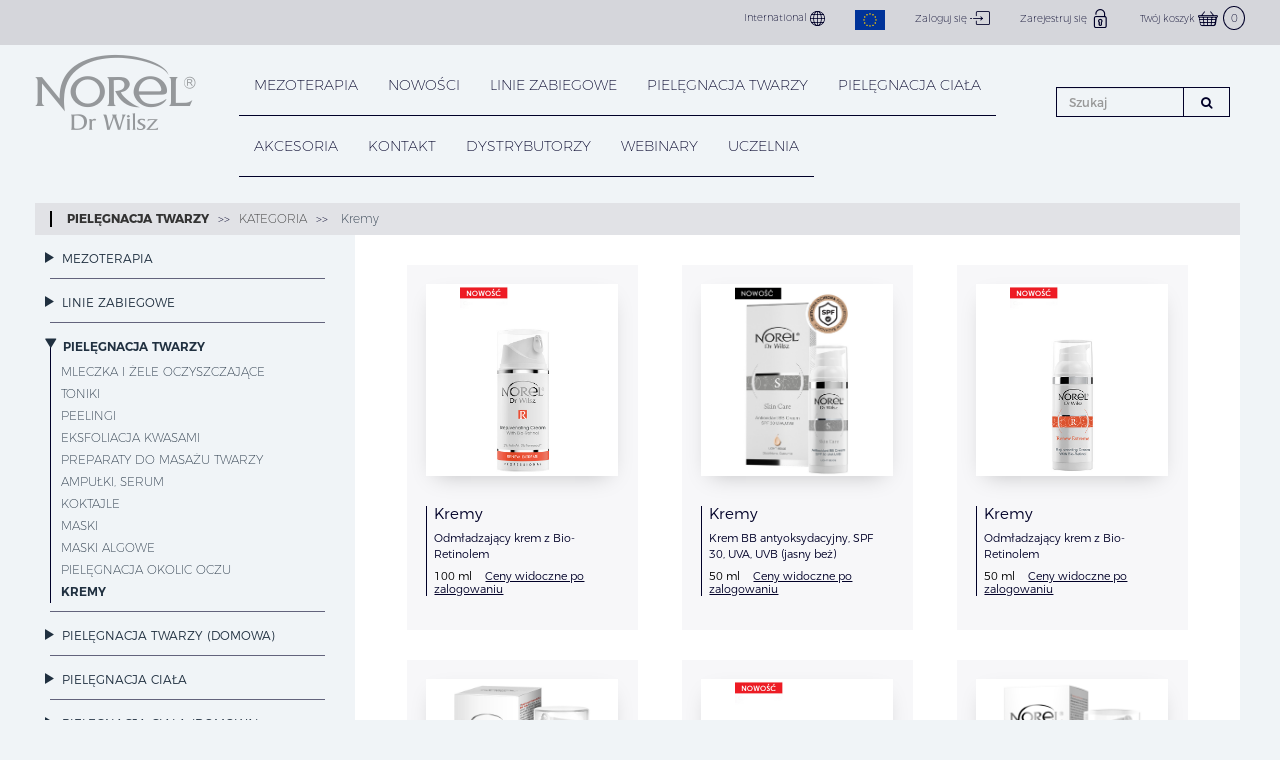

--- FILE ---
content_type: text/html; charset=UTF-8
request_url: https://pro.norel.pl/c8144_Kremy_do_twarzy
body_size: 8513
content:
<!DOCTYPE html>
<html lang="pl">
    <head>
        <meta charset="utf-8">
        <meta http-equiv="X-UA-Compatible" content="IE=edge">
        <meta name="viewport" content="width=device-width, initial-scale=1">
        <meta name="description" content="Kremy" />
        <title>Kremy | Norel</title>
        <link href="/css/site.min.css" rel="stylesheet">
        <link href="/css/fonts/Montserrat-Thin.otf" rel="preload" as="font" crossorigin="anonymous">
        <link href="/css/fonts/Norel.ttf?hk1jfa" rel="preload" as="font" crossorigin="anonymous">
        <link href="/css/fonts/Montserrat-Regular.otf" rel="preload" as="font" crossorigin="anonymous">
        <link href="/css/fonts/Montserrat-Bold.otf" rel="preload" as="font" crossorigin="anonymous">
        <link href="/css/fonts/Montserrat-ExtraLight.otf" rel="preload" as="font" crossorigin="anonymous">
        <link href="/css/fonts//fontawesome-webfont.woff2?v=4.7.0" rel="preload" as="font" crossorigin="anonymous">
        <link href="/css/fonts/Montserrat-Light.otf" rel="preload" as="font" crossorigin="anonymous">
        <script
                src="https://browser.sentry-cdn.com/6.16.0/bundle.tracing.min.js"
                integrity="sha384-nOg4TW2SG7+ChoY+hVJJjLwLlnood85Xw4eFnH7/3VUmhvQCBlXO4KHlLkV/4JmG"
                crossorigin="anonymous"
        ></script><script>
            Sentry.init({
                dsn: "https://3f3c8171f0e64894817d61b882adf95d@o400214.ingest.sentry.io/5259070",
                // this assumes your build process sets "npm_package_version" in the env
                integrations: [new Sentry.Integrations.BrowserTracing()],

                // We recommend adjusting this value in production, or using tracesSampler
                // for finer control
                tracesSampleRate: 1.0,
            });
        </script>        <!-- HTML5 shim and Respond.js for IE8 support of HTML5 elements and media queries -->
        <!--[if lt IE 9]>
        <script src="/js/html5shiv.min.js"></script>
        <script src="/js/respond.min.js"></script>
        <![endif]-->

        <!-- Favicons -->
        <link rel="apple-touch-icon" href="/apple-touch-icon.png">
        <link rel="shortcut icon" type="image/png" href="/images/favicon.png" >

        <script type="text/javascript" src="/js/script.js"></script>
        <script type="text/javascript">$(document).bind("mobileinit", function(){$.extend(  $.mobile , {autoInitializePage: false})});</script>
                    <script >
                (function(i,s,o,g,r,a,m){i['GoogleAnalyticsObject']=r;i[r]=i[r]||function(){
                    (i[r].q=i[r].q||[]).push(arguments)},i[r].l=1*new Date();a=s.createElement(o),
                    m=s.getElementsByTagName(o)[0];a.async=1;a.src=g;m.parentNode.insertBefore(a,m)
                })(window,document,'script','https://www.google-analytics.com/analytics.js','ga');

                ga('create', 'UA-168928193-1', 'auto');
                ga('send', 'pageview');

            </script>
                        <!-- Facebook Pixel Code -->
<script defer>
!function(f,b,e,v,n,t,s)
{if(f.fbq)return;n=f.fbq=function(){n.callMethod?
n.callMethod.apply(n,arguments):n.queue.push(arguments)};
if(!f._fbq)f._fbq=n;n.push=n;n.loaded=!0;n.version='2.0';
n.queue=[];t=b.createElement(e);t.async=!0;
t.src=v;s=b.getElementsByTagName(e)[0];
s.parentNode.insertBefore(t,s)}(window,document,'script',
'https://connect.facebook.net/en_US/fbevents.js');
 fbq('init', '836485773537057');
fbq('track', 'PageView');
</script>
<noscript>
 <img height="1" width="1" 
src="https://www.facebook.com/tr?id=836485773537057&ev=PageView
&noscript=1"/>
</noscript>
<!-- End Facebook Pixel Code -->

    </head>
    <body class=" ">
        <div class="navbar navbar-top" role="navigation" id="slide-nav">
<div class=message-container>
</div>
<script>
    jQuery(function( $ ){

        // Grab your button (based on your posted html)
        $('.alert-message .close').click(function( e ){

            // Do not perform default action when button is clicked
            e.preventDefault();
            if( $(this).data('id') ) {
                let cookie = '';
                if (getCookies()['ClosableMessage']) {
                    cookie = cookie.concat(getCookies()['ClosableMessage'], ',')
                }
                cookie = cookie.concat($(this).data('id'));
                setCookie('ClosableMessage', cookie, 365);
            }
            window.setTimeout ( function() { $('#slidemenu').css('top',updateMenuHeight()) }, 50);
        });

    });
</script>
    <div class="navbar-wrapper">
        <div class="navbar-header">
            <a id="navbar-toggle" class="navbar-toggle xs-icon" >
                <i class="fa fa-bars gi-2x" aria-hidden="true"></i>
            </a>
            <a id="logo-xs" href="/"><i class="nl-icon-Logo" aria-hidden="true" title="Norel"></i> </a>
            <div id="searchform-xs">
                <form class="" role="form" action="/search" method="get">
                        <input type="search"  name="szukaj" placeholder="Szukaj" class="form-control search-input" value="">
                </form>
            </div>
            <a href="/cart" class="xs-icon shopping-cart"> <i class="nl-icon-Koszyk gi-2x icon-outside" aria-hidden="true"></i><span>&nbsp;(<span id="cartCountM">0</span>)</span></a>
                        <a id="personicon" class="xs-icon" href="/login"><i  class="fa fa-user gi-2x icon-outside" ></i></a>
                        <a id="eu-flag-xs" class="xs-icon" href="/projekty-eu"><span class="eu-flag">
<svg xmlns="http://www.w3.org/2000/svg" xmlns:xlink="http://www.w3.org/1999/xlink" version="1.1" viewBox="0 0 33 22" height="22" width="33" class="svg replaced-svg">
    <defs>
        <g id="s">
            <g id="c">
                <path id="t" d="M0,0v1h0.5z" transform="translate(0,-1)rotate(18)"></path>
                <use xlink:href="#t" transform="scale(-1,1)"></use>
            </g>
            <g id="a">
                <use xlink:href="#c" transform="rotate(72)"></use>
                <use xlink:href="#c" transform="rotate(144)"></use>
            </g>
            <use xlink:href="#a" transform="scale(-1,1)"></use>
        </g>
    </defs>
    <rect fill="#039" width="33" height="22"></rect>
    <g fill="#fc0" transform="scale(1)translate(15,10)">
        <use xlink:href="#s" y="-6"></use>
        <use xlink:href="#s" y="6"></use>
        <g id="l">
            <use xlink:href="#s" x="-6"></use>
            <use xlink:href="#s" transform="rotate(150)translate(0,6)rotate(66)"></use>
            <use xlink:href="#s" transform="rotate(120)translate(0,6)rotate(24)"></use>
            <use xlink:href="#s" transform="rotate(60)translate(0,6)rotate(12)"></use>
            <use xlink:href="#s" transform="rotate(30)translate(0,6)rotate(42)"></use>
        </g>
        <use xlink:href="#l" transform="scale(-1,1)"></use>
    </g>
</svg>
        </span></a>            <a id="searchicon" class="xs-icon"><i  class="fa fa-search gi-2x icon-outside" ></i></a>

        </div>
        <div id="slidemenu" class="container-fluid ">
            <a href="#" class="close navbar-toggle" aria-label="close">×</a>
            <div id="first-row"><div class="row max-width">
                <div id="first-row-left" class="collapse in" >
                                        <ul  class="nav navbar-nav ">
                                                            </ul>
                                    </div>
                <ul class="nav navbar-nav navbar-right">
    <li class="hidden-xs"><a class="alternative"  href="http://www.norel.com/">International <i class="nl-icon-Globe gi-15x icon-outside" aria-hidden="true"></i></a>
        <li><a href="/projekty-eu"><span class="eu-flag">
<svg xmlns="http://www.w3.org/2000/svg" xmlns:xlink="http://www.w3.org/1999/xlink" version="1.1" viewBox="0 0 30 20" height="20" width="30" class="svg replaced-svg">
    <defs>
        <g id="s">
            <g id="c">
                <path id="t" d="M0,0v1h0.5z" transform="translate(0,-1)rotate(18)"></path>
                <use xlink:href="#t" transform="scale(-1,1)"></use>
            </g>
            <g id="a">
                <use xlink:href="#c" transform="rotate(72)"></use>
                <use xlink:href="#c" transform="rotate(144)"></use>
            </g>
            <use xlink:href="#a" transform="scale(-1,1)"></use>
        </g>
    </defs>
    <rect fill="#039" width="30" height="20"></rect>
    <g fill="#fc0" transform="scale(1)translate(15,10)">
        <use xlink:href="#s" y="-6"></use>
        <use xlink:href="#s" y="6"></use>
        <g id="l">
            <use xlink:href="#s" x="-6"></use>
            <use xlink:href="#s" transform="rotate(150)translate(0,6)rotate(66)"></use>
            <use xlink:href="#s" transform="rotate(120)translate(0,6)rotate(24)"></use>
            <use xlink:href="#s" transform="rotate(60)translate(0,6)rotate(12)"></use>
            <use xlink:href="#s" transform="rotate(30)translate(0,6)rotate(42)"></use>
        </g>
        <use xlink:href="#l" transform="scale(-1,1)"></use>
    </g>
</svg></span></a>
    </li>        <li><a class="hidden-xs alternative"  href="/login">Zaloguj się <i class="nl-icon-Logowanie gi-2x icon-outside" aria-hidden="true"></i></a></li>
        <li><a class="hidden-xs alternative"  href="/register">Zarejestruj się <i class="nl-icon-Rejestracja gi-2x icon-outside" aria-hidden="true"></i></a></li>
            <li class="hidden-xs"><a class="alternative"  href="/cart">Twój koszyk <i class="nl-icon-Koszyk gi-2x icon-outside" aria-hidden="true"></i><span class="cartCount" id="cartCount"> 0 </span></a></li>
</ul>
                </div></div>
            <div id="second-row">
                <div class="row max-width">

                <div class="col-sm-2 navbar-brand">
                    <a id="logo" href="/"><i class="nl-icon-Logo" aria-hidden="true" title="Norel" ></i> </a>
                </div>
                <div class="col-sm-10 col-md-8 position-static navbar-nav">
                <ul class="nav navbar-nav  pull-right">
                                                            <li class="dropdown"><a href="#mezoterapia125" class="dropdown-toggle collapsed "
                                            data-toggle="dropdown">Mezoterapia<span
                                class="collapse-icon"></span></a>
                <div id="mezoterapia125" class="dropdown-collapse " aria-expanded="false">
                    <div class="container">
                    <h3 class="hidden-xs">Mezoterapia</h3>
                    <ul class="row"><li><a href="/c8236_MesoXR" class="">MesoXR</a></li><li><a href="/c8218_MezoPenreg_Norel_Dr_Wilsz" class="">MezoPen&reg; Norel Dr Wilsz </a></li><li><a href="/c8220_PAKIET_STARTOWY_z_MezoPenreg_Norel_Dr_Wilsz" class="">PAKIET STARTOWY z MezoPen&reg; Norel Dr Wilsz</a></li><li><a href="/c8221_Koktajle_do_mezoterapii" class="">Koktajle do mezoterapii</a></li><li><a href="/c8219_Kartridze" class="">Kartridże</a></li></ul></div></div>                    <li class="dropdown"><a href="#nowosci101" class="dropdown-toggle collapsed "
                                            data-toggle="dropdown">NOWOŚCI<span
                                class="collapse-icon"></span></a>
                <div id="nowosci101" class="dropdown-collapse " aria-expanded="false">
                    <div class="container">
                    <h3 class="hidden-xs">NOWOŚCI</h3>
                    <ul class="row"><li><a href="/c8236_MesoXR" class="">MesoXR</a></li><li><a href="/c8232_Pure_Care" class="">Pure Care</a></li><li><a href="/c8234_Mezo_Body" class="">Mezo Body</a></li><li><a href="/c8230_Azelaic_Acid" class="">Azelaic Acid</a></li><li><a href="/c8229_Renew_Extreme" class="">Renew Extreme</a></li><li><a href="/c8218_MezoPenreg" class="">MezoPen&reg;</a></li></ul></div></div>                    <li class="dropdown"><a href="#linie-zabiegowe45" class="dropdown-toggle collapsed "
                                            data-toggle="dropdown">LINIE ZABIEGOWE<span
                                class="collapse-icon"></span></a>
                <div id="linie-zabiegowe45" class="dropdown-collapse " aria-expanded="false">
                    <div class="container">
                    <h3 class="hidden-xs">LINIE ZABIEGOWE</h3>
                    <ul class="row"><li><a href="/c8123_Acne" class="">Acne</a></li><li><a href="/c8126_Anti_Age" class="">Anti-Age</a></li><li><a href="/c8211_Anti_Redness" class="">Anti-Redness</a></li><li><a href="/c8124_Antistress" class="">Antistress</a></li><li><a href="/c8157_AteloCollagen" class="">AteloCollagen</a></li><li><a href="/c8231_Azelaic_Acid" class="">Azelaic Acid</a></li><li><a href="/c8234_Body_Care" class="">Body Care</a></li><li><a href="/c8128_Face_Rejuve" class="">Face Rejuve</a></li><li><a href="/c8184_Glow_Skin" class="">Glow Skin</a></li><li><a href="/c8118_Glycolic_Acid" class="">Glycolic Acid</a></li><li><a href="/c8122_Hyaluron_Plus" class="">Hyaluron Plus</a></li><li><a href="/c8213_Lipid_Repair" class="">Lipid Repair</a></li><li><a href="/c8159_Magic_Touch" class="">Magic Touch</a></li><li><a href="/c8127_Mandelic_Acid" class="">Mandelic Acid</a></li><li><a href="/c8236_MesoXR" class="">MesoXR</a></li><li><a href="/c8119_MultiVitamin" class="">MultiVitamin</a></li><li><a href="/c8158_New_Skin" class="">New Skin</a></li><li><a href="/c8129_Pearls_and_Gold" class="">Pearls and Gold</a></li><li><a href="/c8232_Pure_Care" class="">Pure Care</a></li><li><a href="/c8193_Pyruvic_Acid" class="">Pyruvic Acid</a></li><li><a href="/c8121_Renew_Extreme" class="">Renew Extreme</a></li><li><a href="/c8117_Re_Generation_GF" class="">Re-Generation GF</a></li><li><a href="/c8125_Sensitive" class="">Sensitive</a></li><li><a href="/c8214_Sensitive_CICA_NEW" class="">Sensitive CICA - NEW</a></li><li><a href="/c8131_Skin_Care" class="">Skin Care</a></li><li><a href="/c8120_Whitening" class="">Whitening</a></li></ul></div></div>                    <li class="dropdown"><a href="#pielegnacja-twarzy22" class="dropdown-toggle  active"
                                            data-toggle="dropdown">PIELĘGNACJA TWARZY<span
                                class="collapse-icon"></span></a>
                <div id="pielegnacja-twarzy22" class="dropdown-collapse in" aria-expanded="true">
                    <div class="container">
                    <h3 class="hidden-xs">PIELĘGNACJA TWARZY</h3>
                    <ul class="row"><li class="col-sm-3"><ul ><li class="dropdown-header">KATEGORIA</li><li><a href="/c8130_ForMen" class="">ForMen</a></li><li><a href="/c8226_Kremy_BB" class="">Kremy BB </a></li><li><a href="/c8144_Kremy_do_twarzy" class="active">Kremy do twarzy</a></li><li><a href="/c8143_Pielegnacja_okolic_oczu" class="">Pielęgnacja okolic oczu</a></li><li><a href="/c8170_Ampulki_Serum" class="">Ampułki, Serum</a></li><li><a href="/c8135_Peelingi" class="">Peelingi</a></li><li><a href="/c8139_Koktajle" class="">Koktajle</a></li><li><a href="/c8136_Pielegnacja_Kwasami" class="">Pielęgnacja Kwasami</a></li><li><a href="/c8140_Maski_na_twarz" class="">Maski na twarz</a></li><li><a href="/c8174_Mini_Produkty" class="">Mini Produkty</a></li><li><a href="/c8167_Pielegnacja_Twarzy_Domowa" class="">Pielęgnacja Twarzy ( Domowa )</a></li></ul></li></ul></div></div>                    <li class="dropdown"><a href="#pielegnacja-ciala69" class="dropdown-toggle collapsed "
                                            data-toggle="dropdown">PIELĘGNACJA CIAŁA<span
                                class="collapse-icon"></span></a>
                <div id="pielegnacja-ciala69" class="dropdown-collapse " aria-expanded="false">
                    <div class="container">
                    <h3 class="hidden-xs">PIELĘGNACJA CIAŁA</h3>
                    <ul class="row"><li class="col-sm-3"><ul ><li class="dropdown-header">KATEGORIA</li><li><a href="/c8145_Peelingi" class="">Peelingi</a></li><li><a href="/c8146_Maski" class="">Maski</a></li><li><a href="/c8151_Preparaty_do_masazu_ciala" class="">Preparaty do masażu ciała</a></li><li><a href="/c8235_Mezoterapia" class="">Mezoterapia</a></li><li><a href="/c8153_Pielegnacja_Dloni" class="">Pielęgnacja Dłoni</a></li><li><a href="/c8195_Pielegnacja_Stoacutep" class="">Pielęgnacja St&oacute;p</a></li><li><a href="/c8194_Preparaty_Uzupelniajace" class="">Preparaty Uzupełniające</a></li><li><a href="/c8176_Pielegnacja_Ciala_Domowa" class="">Pielęgnacja Ciała ( Domowa )</a></li></ul></li></ul></div></div><li><a href="/c/8181" class="">AKCESORIA</a></li><li><a href="/kontakt" class="">KONTAKT</a></li><li><a href="/dystrybutorzy" class="">DYSTRYBUTORZY</a></li><li><a href="/webinar" class="">WEBINARY</a></li><li><a href="/uczelnia" class="">UCZELNIA</a></li>
                                        <li class="dropdown hidden-xs hidden-md hidden-lg searchicon-sm">
                        <a id="searchicon-sm" class="sm-icon dropdown-toggle collapsed" data-toggle="dropdown" href="#searchform-sm" ><i  class="fa fa-search" ></i></a>
                        <div id="searchform-sm" class="dropdown-collapse"><div class="container">
                                <h3 class="hidden-xs">Szukaj</h3>
                                <div class="row">
                                    <form role="form" action="/search" method="get" class="col-sm-12">
                                    <div class="input-group">
                                        <input type="search"  name="szukaj" placeholder="Szukaj" class="form-control search-input" value="">
                                        <span class="input-group-btn ">
    <button class="btn btn-default" type="submit">
        <i class="fa fa-search"></i>
    </button>
                                        </span>
                                    </div>
                                    </form>
                                </div>
                            </div>
                            </div>
                    </li>
                </ul>
                </div>
                <div id="searchform" class="hidden-sm col-md-2">
                    <form class="navbar-form navbar-right" role="form" action="/search" method="GET">
                        <div class="input-group">
                            <input type="search" name="szukaj" placeholder="Szukaj" class="form-control search-input" value="">
                            <span class="input-group-btn ">
    <button class="btn btn-default" type="submit">
        <i class="fa fa-search"></i>
    </button>
  </span>

                        </div>

                    </form>
                </div>
                </div></div>
        </div>
    </div>
</div>
        <div id="page-content">
                        <div  class="container-fluid max-width" >
<ol class="breadcrumb">
                    <li>PIELĘGNACJA TWARZY</li>
                                <li>KATEGORIA</li>
                                <!--<li><a href="/c8144_"><i class="fa fa-dashboard"></i> Kremy</a></li>-->
        <li><a href="/c8144_"> Kremy</a></li>
                </ol></div>            <div  class="container-fluid max-width " >
                            
<div class="row">
    <div class="hidden-xs col-sm-3"><div class="sidemenu">            <a id="c8217" href="#m8217" data-toggle="collapse"
       class="data-toggle  "
       aria-expanded="false">
            <h3  >Mezoterapia</h3></a>
    <ul id="m8217"
        class="collapse  "
        aria-expanded="false">
            <li class="" >
        <a id="c8218" href="/c8218_MezoPenR_Norel_Dr_Wilsz">MezoPen® Norel Dr Wilsz</a>
    </li>    <li class="" >
        <a id="c8220" href="/c8220_PAKIET_STARTOWY_z_MezoPenR_Norel_Dr_Wilsz">PAKIET STARTOWY z MezoPen® Norel Dr Wilsz</a>
    </li>    <li class="" >
        <a id="c8221" href="/c8221_Koktajle_do_mezoterapii">Koktajle do mezoterapii</a>
    </li>    <li class="" >
        <a id="c8219" href="/c8219_Kartridze">Kartridże</a>
    </li>    </ul><hr/>        <a id="c8116" href="#m8116" data-toggle="collapse"
       class="data-toggle  "
       aria-expanded="false">
            <h3  >LINIE ZABIEGOWE</h3></a>
    <ul id="m8116"
        class="collapse  "
        aria-expanded="false">
            <li class="" >
        <a id="c8231" href="/c8231_Azelaic_Acid">Azelaic Acid</a>
    </li>    <li class="" >
        <a id="c8232" href="/c8232_Pure_Care">Pure Care</a>
    </li>    <li class="" >
        <a id="c8236" href="/c8236_MesoXR">MesoXR</a>
    </li>    <li class="" >
        <a id="c8123" href="/c8123_Acne">Acne</a>
    </li>    <li class="" >
        <a id="c8234" href="/c8234_Mezo_Body">Mezo Body</a>
    </li>    <li class="" >
        <a id="c8126" href="/c8126_Anti_Age">Anti-Age</a>
    </li>    <li class="" >
        <a id="c8211" href="/c8211_Anti_Redness">Anti-Redness</a>
    </li>    <li class="" >
        <a id="c8157" href="/c8157_AteloCollagen">AteloCollagen</a>
    </li>    <li class="" >
        <a id="c8128" href="/c8128_Face_Rejuve">Face Rejuve</a>
    </li>    <li class="" >
        <a id="c8130" href="/c8130_ForMen">ForMen</a>
    </li>    <li class="" >
        <a id="c8184" href="/c8184_Glow_Skin">Glow Skin</a>
    </li>    <li class="" >
        <a id="c8118" href="/c8118_Glycolic_Acid">Glycolic Acid</a>
    </li>    <li class="" >
        <a id="c8122" href="/c8122_Hyaluron_Plus">Hyaluron Plus</a>
    </li>    <li class="" >
        <a id="c8213" href="/c8213_Lipid_Repair">Lipid Repair</a>
    </li>    <li class="" >
        <a id="c8159" href="/c8159_Magic_Touch">Magic Touch</a>
    </li>    <li class="" >
        <a id="c8119" href="/c8119_MultiVitamin">MultiVitamin</a>
    </li>    <li class="" >
        <a id="c8127" href="/c8127_Mandelic_Acid">Mandelic Acid</a>
    </li>    <li class="" >
        <a id="c8158" href="/c8158_New_Skin">New Skin</a>
    </li>    <li class="" >
        <a id="c8129" href="/c8129_Pearls_and_Gold">Pearls and Gold</a>
    </li>    <li class="" >
        <a id="c8193" href="/c8193_Pyruvic_Acid">Pyruvic Acid</a>
    </li>    <li class="" >
        <a id="c8121" href="/c8121_Renew_Extreme">Renew Extreme</a>
    </li>    <li class="" >
        <a id="c8117" href="/c8117_Re_Generation_GF">Re-Generation GF</a>
    </li>    <li class="" >
        <a id="c8131" href="/c8131_Skin_Care">Skin Care</a>
    </li>    <li class="" >
        <a id="c8214" href="/c8214_Sensitive_CICA_NEW">Sensitive CICA - NEW</a>
    </li>    <li class="" >
        <a id="c8120" href="/c8120_Whitening">Whitening</a>
    </li>    </ul><hr/>        <a id="c8098" href="#m8098" data-toggle="collapse"
       class="data-toggle selected "
       aria-expanded="true">
            <h3  >PIELĘGNACJA TWARZY</h3></a>
    <ul id="m8098"
        class="collapse selected in "
        aria-expanded="true">
            <li class="" >
        <a id="c8133" href="/c8133_Mleczka_i_zele_oczyszczajace">Mleczka i żele oczyszczające</a>
    </li>    <li class="" >
        <a id="c8134" href="/c8134_Toniki">Toniki</a>
    </li>    <li class="" >
        <a id="c8135" href="/c8135_Peelingi">Peelingi</a>
    </li>    <li class="" >
        <a id="c8136" href="/c8136_Eksfoliacja_Kwasami">Eksfoliacja Kwasami</a>
    </li>    <li class="" >
        <a id="c8137" href="/c8137_Preparaty_do_masazu_twarzy">Preparaty do masażu twarzy</a>
    </li>    <li class="" >
        <a id="c8138" href="/c8138_Ampulki_serum">Ampułki, serum</a>
    </li>    <li class="" >
        <a id="c8139" href="/c8139_Koktajle">Koktajle</a>
    </li>    <li class="" >
        <a id="c8140" href="/c8140_Maski">Maski</a>
    </li>    <li class="" >
        <a id="c8141" href="/c8141_Maski_Algowe">Maski Algowe</a>
    </li>    <li class="" >
        <a id="c8143" href="/c8143_Pielegnacja_okolic_oczu">Pielęgnacja okolic oczu</a>
    </li>    <li class="active" >
        <a id="c8144" href="/c8144_Kremy">Kremy</a>
    </li>    </ul><hr/>        <a id="c8165" href="#m8165" data-toggle="collapse"
       class="data-toggle  "
       aria-expanded="false">
            <h3  >PIELĘGNACJA TWARZY (DOMOWA)</h3></a>
    <ul id="m8165"
        class="collapse  "
        aria-expanded="false">
            <li class="" >
        <a id="c8167" href="/c8167_Mleczka_i_zele_oczyszczajace">Mleczka i żele oczyszczające</a>
    </li>    <li class="" >
        <a id="c8168" href="/c8168_Toniki">Toniki</a>
    </li>    <li class="" >
        <a id="c8169" href="/c8169_Peelingi">Peelingi</a>
    </li>    <li class="" >
        <a id="c8170" href="/c8170_Ampulki_Serum">Ampułki, Serum</a>
    </li>    <li class="" >
        <a id="c8171" href="/c8171_Maski">Maski</a>
    </li>    <li class="" >
        <a id="c8172" href="/c8172_Pielegnacja_okolic_oczu">Pielęgnacja okolic oczu</a>
    </li>    <li class="" >
        <a id="c8173" href="/c8173_Kremy">Kremy</a>
    </li>    <li class="" >
        <a id="c8174" href="/c8174_Mini_Produkty">Mini Produkty</a>
    </li>    </ul><hr/>        <a id="c8099" href="#m8099" data-toggle="collapse"
       class="data-toggle  "
       aria-expanded="false">
            <h3  >PIELĘGNACJA CIAŁA</h3></a>
    <ul id="m8099"
        class="collapse  "
        aria-expanded="false">
            <li class="" >
        <a id="c8145" href="/c8145_Peelingi_do_ciala">Peelingi do ciała</a>
    </li>    <li class="" >
        <a id="c8146" href="/c8146_Maski_na_cialo">Maski na ciało</a>
    </li>    <li class="" >
        <a id="c8151" href="/c8151_Preparaty_do_masazu_ciala_kremy_olejki">Preparaty do masażu ciała ( kremy, olejki )</a>
    </li>    <li class="" >
        <a id="c8153" href="/c8153_Pielegnacja_Dloni">Pielęgnacja Dłoni</a>
    </li>    <li class="" >
        <a id="c8195" href="/c8195_Pielegnacja_Stop">Pielęgnacja Stóp</a>
    </li>    <li class="" >
        <a id="c8235" href="/c8235_Mezoterapia">Mezoterapia</a>
    </li>    <li class="" >
        <a id="c8194" href="/c8194_Preparaty_Uzupelniajace">Preparaty Uzupełniające</a>
    </li>    </ul><hr/>        <a id="c8166" href="#m8166" data-toggle="collapse"
       class="data-toggle  "
       aria-expanded="false">
            <h3  >PIELĘGNACJA CIAŁA (DOMOWA)</h3></a>
    <ul id="m8166"
        class="collapse  "
        aria-expanded="false">
            <li class="" >
        <a id="c8176" href="/c8176_Zele">Żele</a>
    </li>    <li class="" >
        <a id="c8177" href="/c8177_Balsamy_kremy">Balsamy, kremy</a>
    </li>    <li class="" >
        <a id="c8178" href="/c8178_Pielegnacja_dloni_i_stop">Pielęgnacja dłoni i stóp</a>
    </li>    </ul><hr/>        <a id="c8179" href="#m8179" data-toggle="collapse"
       class="data-toggle  "
       aria-expanded="false">
            <h3  >AKCESORIA GABINETOWE</h3></a>
    <ul id="m8179"
        class="collapse  "
        aria-expanded="false">
            <li class="" >
        <a id="c8181" href="/c8181_Akcesoria_Gabinetowe">Akcesoria Gabinetowe</a>
    </li>    </ul><hr/>        <a id="c8209" href="#m8209" data-toggle="collapse"
       class="data-toggle  "
       aria-expanded="false">
            <h3  >Webinarowa Promocja</h3></a>
    <ul id="m8209"
        class="collapse  "
        aria-expanded="false">
            <li class="" >
        <a id="c8210" href="/c8210_Retinol">Retinol</a>
    </li></div>
<script type="text/javascript">
    $(document).ready(function() {

    });
</script>
</div>
    <div class="col-sm-9"><div class="content-wrap ">
            
<div class="row nl-passepartout">

<div class="col-xs-12 col-sm-6 col-md-4">    <div class="thumbnail" id="thumbnail426">
            <a  href="/c8144/p426_Odmladzajacy_krem_z_Bio_Retinolem"  class="image">
                <span class="helper"></span><img src="/images/product/pk-278.jpg" alt=""></a>
        <div class="trim clearfix">
            <div class="caption">
                <h3 class="nl-1lines"><a href="/c8144/p426_Odmladzajacy_krem_z_Bio_Retinolem" class="nl-nolink">Kremy</a></h3>
                <p class="nl-2lines"><a href="/c8144/p426_Odmladzajacy_krem_z_Bio_Retinolem" class="nl-nolink">Odmładzający krem z Bio-Retinolem </a></p>
            <span>
                        <FORM name=form action="/cart?action=add" method="post" class="add-to-cart-from-thumbnail" >
                            <input type='hidden' id='pd_photo' name='pd_photo' value='/images/product/pk-278.jpg'>
                            <input type='hidden' id='category_id' name='category_id' value='8144'>
                            <input type='hidden' id='pd_id' name='pd_id' value='426'>
                                                            <span class="nl-capacity-small-single">100 ml</span>                            <span style="margin-left: 10px; text-decoration: underline;"><a href="/login?login_return_url=%2Fc8144%2Fp426_Odmladzajacy_krem_z_Bio_Retinolem">Ceny widoczne po zalogowaniu</a></span>
                                                </FORM>
                    </span>
            </div>
        </div>
    </div></div><div class="col-xs-12 col-sm-6 col-md-4">    <div class="thumbnail" id="thumbnail410">
            <a  href="/c8144/p410_Krem_BB_antyoksydacyjny_SPF_30_UVA_UVB_jasny_bez"  class="image">
                <span class="helper"></span><img src="/images/product/dk-244-box-air-new.jpg" alt=""></a>
        <div class="trim clearfix">
            <div class="caption">
                <h3 class="nl-1lines"><a href="/c8144/p410_Krem_BB_antyoksydacyjny_SPF_30_UVA_UVB_jasny_bez" class="nl-nolink">Kremy</a></h3>
                <p class="nl-2lines"><a href="/c8144/p410_Krem_BB_antyoksydacyjny_SPF_30_UVA_UVB_jasny_bez" class="nl-nolink">Krem BB antyoksydacyjny, SPF 30, UVA, UVB (jasny beż)</a></p>
            <span>
                        <FORM name=form action="/cart?action=add" method="post" class="add-to-cart-from-thumbnail" >
                            <input type='hidden' id='pd_photo' name='pd_photo' value='/images/product/dk-244-box-air-new.jpg'>
                            <input type='hidden' id='category_id' name='category_id' value='8144'>
                            <input type='hidden' id='pd_id' name='pd_id' value='410'>
                                                            <span class="nl-capacity-small-single">50 ml</span>                            <span style="margin-left: 10px; text-decoration: underline;"><a href="/login?login_return_url=%2Fc8144%2Fp410_Krem_BB_antyoksydacyjny_SPF_30_UVA_UVB_jasny_bez">Ceny widoczne po zalogowaniu</a></span>
                                                </FORM>
                    </span>
            </div>
        </div>
    </div></div><div class="col-xs-12 col-sm-6 col-md-4">    <div class="thumbnail" id="thumbnail424">
            <a  href="/c8144/p424_Odmladzajacy_krem_z_Bio_Retinolem"  class="image">
                <span class="helper"></span><img src="/images/product/dk-259.jpg" alt=""></a>
        <div class="trim clearfix">
            <div class="caption">
                <h3 class="nl-1lines"><a href="/c8144/p424_Odmladzajacy_krem_z_Bio_Retinolem" class="nl-nolink">Kremy</a></h3>
                <p class="nl-2lines"><a href="/c8144/p424_Odmladzajacy_krem_z_Bio_Retinolem" class="nl-nolink">Odmładzający krem z Bio-Retinolem</a></p>
            <span>
                        <FORM name=form action="/cart?action=add" method="post" class="add-to-cart-from-thumbnail" >
                            <input type='hidden' id='pd_photo' name='pd_photo' value='/images/product/dk-259.jpg'>
                            <input type='hidden' id='category_id' name='category_id' value='8144'>
                            <input type='hidden' id='pd_id' name='pd_id' value='424'>
                                                            <span class="nl-capacity-small-single">50 ml</span>                            <span style="margin-left: 10px; text-decoration: underline;"><a href="/login?login_return_url=%2Fc8144%2Fp424_Odmladzajacy_krem_z_Bio_Retinolem">Ceny widoczne po zalogowaniu</a></span>
                                                </FORM>
                    </span>
            </div>
        </div>
    </div></div><div class="col-xs-12 col-sm-6 col-md-4">    <div class="thumbnail" id="thumbnail353">
            <a  href="/c8144/p353_Emulsja_nawilzajaca_dla_cery_naczynkowej_SPF_20"  class="image">
                <span class="helper"></span><img src="/images/product/pk-191-anti-redness-emulsion.jpg" alt=""></a>
        <div class="trim clearfix">
            <div class="caption">
                <h3 class="nl-1lines"><a href="/c8144/p353_Emulsja_nawilzajaca_dla_cery_naczynkowej_SPF_20" class="nl-nolink">Anti-Redness</a></h3>
                <p class="nl-2lines"><a href="/c8144/p353_Emulsja_nawilzajaca_dla_cery_naczynkowej_SPF_20" class="nl-nolink">Emulsja nawilżająca dla cery naczynkowej, SPF 20</a></p>
            <span>
                        <FORM name=form action="/cart?action=add" method="post" class="add-to-cart-from-thumbnail" >
                            <input type='hidden' id='pd_photo' name='pd_photo' value='/images/product/pk-191-anti-redness-emulsion.jpg'>
                            <input type='hidden' id='category_id' name='category_id' value='8144'>
                            <input type='hidden' id='pd_id' name='pd_id' value='353'>
                                                            <span class="nl-capacity-small-single">100 ml</span>                            <span style="margin-left: 10px; text-decoration: underline;"><a href="/login?login_return_url=%2Fc8144%2Fp353_Emulsja_nawilzajaca_dla_cery_naczynkowej_SPF_20">Ceny widoczne po zalogowaniu</a></span>
                                                </FORM>
                    </span>
            </div>
        </div>
    </div></div><div class="col-xs-12 col-sm-6 col-md-4">    <div class="thumbnail" id="thumbnail431">
            <a  href="/c8144/p431_Krem_z_8_kwasami_azelainowym_i_traneksamowym"  class="image">
                <span class="helper"></span><img src="/images/product/pk-307-new.jpg" alt=""></a>
        <div class="trim clearfix">
            <div class="caption">
                <h3 class="nl-1lines"><a href="/c8144/p431_Krem_z_8_kwasami_azelainowym_i_traneksamowym" class="nl-nolink">Kremy</a></h3>
                <p class="nl-2lines"><a href="/c8144/p431_Krem_z_8_kwasami_azelainowym_i_traneksamowym" class="nl-nolink">Krem z 8% kwasami azelainowym i traneksamowym</a></p>
            <span>
                        <FORM name=form action="/cart?action=add" method="post" class="add-to-cart-from-thumbnail" >
                            <input type='hidden' id='pd_photo' name='pd_photo' value='/images/product/pk-307-new.jpg'>
                            <input type='hidden' id='category_id' name='category_id' value='8144'>
                            <input type='hidden' id='pd_id' name='pd_id' value='431'>
                                                            <span class="nl-capacity-small-single">100 ml</span>                            <span style="margin-left: 10px; text-decoration: underline;"><a href="/login?login_return_url=%2Fc8144%2Fp431_Krem_z_8_kwasami_azelainowym_i_traneksamowym">Ceny widoczne po zalogowaniu</a></span>
                                                </FORM>
                    </span>
            </div>
        </div>
    </div></div><div class="col-xs-12 col-sm-6 col-md-4">    <div class="thumbnail" id="thumbnail273">
            <a  href="/c8144/p273_Rozjasniajacy_krem_z_efektem_Glow"  class="image">
                <span class="helper"></span><img src="/images/product/PK107_Sv3.jpg" alt=""></a>
        <div class="trim clearfix">
            <div class="caption">
                <h3 class="nl-1lines"><a href="/c8144/p273_Rozjasniajacy_krem_z_efektem_Glow" class="nl-nolink">Glow Skin</a></h3>
                <p class="nl-2lines"><a href="/c8144/p273_Rozjasniajacy_krem_z_efektem_Glow" class="nl-nolink">Rozjaśniający krem z efektem Glow</a></p>
            <span>
                        <FORM name=form action="/cart?action=add" method="post" class="add-to-cart-from-thumbnail" >
                            <input type='hidden' id='pd_photo' name='pd_photo' value='/images/product/PK107_Sv3.jpg'>
                            <input type='hidden' id='category_id' name='category_id' value='8144'>
                            <input type='hidden' id='pd_id' name='pd_id' value='273'>
                                                            <span class="nl-capacity-small-single">100ml</span>                            <span style="margin-left: 10px; text-decoration: underline;"><a href="/login?login_return_url=%2Fc8144%2Fp273_Rozjasniajacy_krem_z_efektem_Glow">Ceny widoczne po zalogowaniu</a></span>
                                                </FORM>
                    </span>
            </div>
        </div>
    </div></div><div class="col-xs-12 col-sm-6 col-md-4">    <div class="thumbnail" id="thumbnail425">
            <a  href="/c8144/p425_Odmladzajacy_krem_na_noc_z_03_czystym_retinolem"  class="image">
                <span class="helper"></span><img src="/images/product/dk-268.jpg" alt=""></a>
        <div class="trim clearfix">
            <div class="caption">
                <h3 class="nl-1lines"><a href="/c8144/p425_Odmladzajacy_krem_na_noc_z_03_czystym_retinolem" class="nl-nolink">Kremy</a></h3>
                <p class="nl-2lines"><a href="/c8144/p425_Odmladzajacy_krem_na_noc_z_03_czystym_retinolem" class="nl-nolink">Odmładzający krem na noc z 0,3% czystym retinolem</a></p>
            <span>
                        <FORM name=form action="/cart?action=add" method="post" class="add-to-cart-from-thumbnail" >
                            <input type='hidden' id='pd_photo' name='pd_photo' value='/images/product/dk-268.jpg'>
                            <input type='hidden' id='category_id' name='category_id' value='8144'>
                            <input type='hidden' id='pd_id' name='pd_id' value='425'>
                                                            <span class="nl-capacity-small-single">50 ml</span>                            <span style="margin-left: 10px; text-decoration: underline;"><a href="/login?login_return_url=%2Fc8144%2Fp425_Odmladzajacy_krem_na_noc_z_03_czystym_retinolem">Ceny widoczne po zalogowaniu</a></span>
                                                </FORM>
                    </span>
            </div>
        </div>
    </div></div><div class="col-xs-12 col-sm-6 col-md-4">    <div class="thumbnail" id="thumbnail415">
            <a  href="/c8144/p415_Aktywny_regenerujacy_krem_peptydowy_dla_cery_dojrzalej"  class="image">
                <span class="helper"></span><img src="/images/product/pk-234.jpg" alt=""></a>
        <div class="trim clearfix">
            <div class="caption">
                <h3 class="nl-1lines"><a href="/c8144/p415_Aktywny_regenerujacy_krem_peptydowy_dla_cery_dojrzalej" class="nl-nolink">Kremy</a></h3>
                <p class="nl-2lines"><a href="/c8144/p415_Aktywny_regenerujacy_krem_peptydowy_dla_cery_dojrzalej" class="nl-nolink">Aktywny regenerujący krem peptydowy dla cery dojrzałej</a></p>
            <span>
                        <FORM name=form action="/cart?action=add" method="post" class="add-to-cart-from-thumbnail" >
                            <input type='hidden' id='pd_photo' name='pd_photo' value='/images/product/pk-234.jpg'>
                            <input type='hidden' id='category_id' name='category_id' value='8144'>
                            <input type='hidden' id='pd_id' name='pd_id' value='415'>
                                                            <span class="nl-capacity-small-single">125 ml</span>                            <span style="margin-left: 10px; text-decoration: underline;"><a href="/login?login_return_url=%2Fc8144%2Fp415_Aktywny_regenerujacy_krem_peptydowy_dla_cery_dojrzalej">Ceny widoczne po zalogowaniu</a></span>
                                                </FORM>
                    </span>
            </div>
        </div>
    </div></div><div class="col-xs-12 col-sm-6 col-md-4">    <div class="thumbnail" id="thumbnail354">
            <a  href="/c8144/p354_Krem_odzywczy_dla_cery_naczynkowej_i_z_tradzikiem_rozowatym"  class="image">
                <span class="helper"></span><img src="/images/product/pk-192-anti-redness-cream.jpg" alt=""></a>
        <div class="trim clearfix">
            <div class="caption">
                <h3 class="nl-1lines"><a href="/c8144/p354_Krem_odzywczy_dla_cery_naczynkowej_i_z_tradzikiem_rozowatym" class="nl-nolink">Anti-Redness</a></h3>
                <p class="nl-2lines"><a href="/c8144/p354_Krem_odzywczy_dla_cery_naczynkowej_i_z_tradzikiem_rozowatym" class="nl-nolink">Krem odżywczy dla cery naczynkowej i z trądzikiem różowatym.</a></p>
            <span>
                        <FORM name=form action="/cart?action=add" method="post" class="add-to-cart-from-thumbnail" >
                            <input type='hidden' id='pd_photo' name='pd_photo' value='/images/product/pk-192-anti-redness-cream.jpg'>
                            <input type='hidden' id='category_id' name='category_id' value='8144'>
                            <input type='hidden' id='pd_id' name='pd_id' value='354'>
                                                            <span class="nl-capacity-small-single">150 ml</span>                            <span style="margin-left: 10px; text-decoration: underline;"><a href="/login?login_return_url=%2Fc8144%2Fp354_Krem_odzywczy_dla_cery_naczynkowej_i_z_tradzikiem_rozowatym">Ceny widoczne po zalogowaniu</a></span>
                                                </FORM>
                    </span>
            </div>
        </div>
    </div></div><div class="col-xs-12 col-sm-6 col-md-4">    <div class="thumbnail" id="thumbnail388">
            <a  href="/c8144/p388_Nawilzajaca_emulsja_ochronna_SPF_30_wysoka_ochrona"  class="image">
                <span class="helper"></span><img src="/images/product/pk165.jpg" alt=""></a>
        <div class="trim clearfix">
            <div class="caption">
                <h3 class="nl-1lines"><a href="/c8144/p388_Nawilzajaca_emulsja_ochronna_SPF_30_wysoka_ochrona" class="nl-nolink">Kremy</a></h3>
                <p class="nl-2lines"><a href="/c8144/p388_Nawilzajaca_emulsja_ochronna_SPF_30_wysoka_ochrona" class="nl-nolink">Nawilżająca emulsja  ochronna SPF 30 (wysoka ochrona)</a></p>
            <span>
                        <FORM name=form action="/cart?action=add" method="post" class="add-to-cart-from-thumbnail" >
                            <input type='hidden' id='pd_photo' name='pd_photo' value='/images/product/pk165.jpg'>
                            <input type='hidden' id='category_id' name='category_id' value='8144'>
                            <input type='hidden' id='pd_id' name='pd_id' value='388'>
                                                            <span class="nl-capacity-small-single">100 ml</span>                            <span style="margin-left: 10px; text-decoration: underline;"><a href="/login?login_return_url=%2Fc8144%2Fp388_Nawilzajaca_emulsja_ochronna_SPF_30_wysoka_ochrona">Ceny widoczne po zalogowaniu</a></span>
                                                </FORM>
                    </span>
            </div>
        </div>
    </div></div><div class="col-xs-12 col-sm-6 col-md-4">    <div class="thumbnail" id="thumbnail269">
            <a  href="/c8144/p269_Liftingujacy_Krem_Peptydowy"  class="image">
                <span class="helper"></span><img src="/images/product/PK060_Sv6.jpg" alt=""></a>
        <div class="trim clearfix">
            <div class="caption">
                <h3 class="nl-1lines"><a href="/c8144/p269_Liftingujacy_Krem_Peptydowy" class="nl-nolink">Anti-Age</a></h3>
                <p class="nl-2lines"><a href="/c8144/p269_Liftingujacy_Krem_Peptydowy" class="nl-nolink">Liftingujący Krem Peptydowy </a></p>
            <span>
                        <FORM name=form action="/cart?action=add" method="post" class="add-to-cart-from-thumbnail" >
                            <input type='hidden' id='pd_photo' name='pd_photo' value='/images/product/PK060_Sv6.jpg'>
                            <input type='hidden' id='category_id' name='category_id' value='8144'>
                            <input type='hidden' id='pd_id' name='pd_id' value='269'>
                                                            <span class="nl-capacity-small-single">125ml</span>                            <span style="margin-left: 10px; text-decoration: underline;"><a href="/login?login_return_url=%2Fc8144%2Fp269_Liftingujacy_Krem_Peptydowy">Ceny widoczne po zalogowaniu</a></span>
                                                </FORM>
                    </span>
            </div>
        </div>
    </div></div><div class="col-xs-12 col-sm-6 col-md-4">    <div class="thumbnail" id="thumbnail283">
            <a  href="/c8144/p283_Emulsja_Matujaco_Normalizujaca"  class="image">
                <span class="helper"></span><img src="/images/product/PK073_Sv5.jpg" alt=""></a>
        <div class="trim clearfix">
            <div class="caption">
                <h3 class="nl-1lines"><a href="/c8144/p283_Emulsja_Matujaco_Normalizujaca" class="nl-nolink">Acne</a></h3>
                <p class="nl-2lines"><a href="/c8144/p283_Emulsja_Matujaco_Normalizujaca" class="nl-nolink">Emulsja Matująco - Normalizująca</a></p>
            <span>
                        <FORM name=form action="/cart?action=add" method="post" class="add-to-cart-from-thumbnail" >
                            <input type='hidden' id='pd_photo' name='pd_photo' value='/images/product/PK073_Sv5.jpg'>
                            <input type='hidden' id='category_id' name='category_id' value='8144'>
                            <input type='hidden' id='pd_id' name='pd_id' value='283'>
                                                            <span class="nl-capacity-small-single">100ml</span>                            <span style="margin-left: 10px; text-decoration: underline;"><a href="/login?login_return_url=%2Fc8144%2Fp283_Emulsja_Matujaco_Normalizujaca">Ceny widoczne po zalogowaniu</a></span>
                                                </FORM>
                    </span>
            </div>
        </div>
    </div></div></div>
    <div class="row  nl-passepartout">
        <div class="col-xs-12" align="center">
        <ul class="pagination pagination-sm text-center "><li><a class="pagginate_button active" href="/c8144_?&page=1">1</a></li><li><a class="pagginate_button" href="/c8144_?&page=2">2</a></li><li><a class="pagginate_button" href="/c8144_?&page=3">3</a></li> <li><a class="pagginate_button" href="/c8144_?&page=2">Dalej</a></li> <li><a class="pagginate_button" href="/c8144_?&page=3">Ostatni</a></li></ul>        </div>
    </div>

</div></div>
<script type="text/javascript">
$(document).ready(function() {
    fbq('trackCustom', 'ViewCategory', {
        content_category: 'Kremy',
        content_ids: ['PK 278','DK 244','DK 259','PK 191','PK307','PK107','DK 268','PK 234','PK 192','PK165','PK060','PK073'], // top 5-10 results
        content_type: 'product'
    });
});
</script>
                        </div>
        <!-- /.container -->
        </div>
        <footer class="">
    <div  class="container-fluid">
        <div class="row">
            <div class="col-xs-12 col-md-4 col-sm-6"><h4>Kontakt</h4>
                <p><a href="/" class="logo-stopka"><i class="nl-icon-Logo" aria-hidden="true" title="Norel" ></i>  </a></p>
                <p>Norel Dr. Wilsz sc<br>
                    ul. Staszica 35, 05-092 Łomianki, Polska</p>
                    <div class="row">
                        <div class="col-xs-1"  style="margin-left: -3px; padding-top: 5px;">
                        <span class="nl-icon-Kontakt gi-2x "></span></div>
                        <p class="col-xs-10">tel: + 48 22 751-15-34<br/>
                            fax: +48 22 751-15-69
                        </p>
                    </div>

                    <div class="row" >
                        <div class="col-xs-1 " style="margin-left: -5px; padding-top: 15px;">
                        <span class="  nl-icon-Mail  gi-2x "></span></div>

            <p class="col-xs-10">Email: sklep@norel.pl
            </p>
                    </div>

            </div>
            <div class="hidden-xs col-xs-12 col-md-4 col-sm-6">
                    <div class="list-group">
                    <a class="list-group-item" href="/regulamin">Regulamin</a>
                    <a class="list-group-item" href="/polityka-prywatnosci">Polityka Prywatności</a>
                    <a class="list-group-item" href="/kontakt">Kontakt</a>
            </div>
            </div>
            <div class="hidden-xs hidden-sm col-md-4"><h4>Polub nas na Facebooku</h4>
                <table class="top-buffer-20" border="0" cellpadding="10" cellspacing="0" align="center"><tbody><tr><td align="center"></td></tr><tr><td align="center"><a href="https://www.facebook.com/NorelKosmetyki/" class="link-social-icon"><i class="nl-icon-Facebook gi-2x" aria-hidden="true" title="Facebook" ></i> </a></td></tr></tbody></table>

                <h4>Płatności obsługuje</h4>
                <table class="top-buffer-20" border="0" cellpadding="10" cellspacing="0" align="center"><tbody><tr><td align="center"></td></tr><tr><td align="center"><img src="/img/Przelewy24_logo.svg" alt="Przelewy24" width="150" /></td></tr></tbody></table>

            </div>
        </div>

    </div>
</footer>
        <script>(function(d,t,u,s,e){
        e=d.getElementsByTagName(t)[0];s=d.createElement(t);s.src=u;s.async=1;e.parentNode.insertBefore(s,e);})(document,'script','//livechat.norel.pl/php/app.php?widget-init.js');
    </script>
        </body>
</html>

--- FILE ---
content_type: application/javascript; charset=utf-8
request_url: https://browser.sentry-cdn.com/6.16.0/bundle.tracing.min.js
body_size: 30102
content:
/*! @sentry/tracing & @sentry/browser 6.16.0 (cec8970) | https://github.com/getsentry/sentry-javascript */
var Sentry=function(t){var n=function(t,i){return(n=Object.setPrototypeOf||{__proto__:[]}instanceof Array&&function(t,n){t.__proto__=n}||function(t,n){for(var i in n)n.hasOwnProperty(i)&&(t[i]=n[i])})(t,i)};function i(t,i){function r(){this.constructor=t}n(t,i),t.prototype=null===i?Object.create(i):(r.prototype=i.prototype,new r)}var r,e,o,u,s,a,c,f=function(){return(f=Object.assign||function(t){for(var n,i=1,r=arguments.length;i<r;i++)for(var e in n=arguments[i])Object.prototype.hasOwnProperty.call(n,e)&&(t[e]=n[e]);return t}).apply(this,arguments)};function h(t,n){var i={};for(var r in t)Object.prototype.hasOwnProperty.call(t,r)&&n.indexOf(r)<0&&(i[r]=t[r]);if(null!=t&&"function"==typeof Object.getOwnPropertySymbols){var e=0;for(r=Object.getOwnPropertySymbols(t);e<r.length;e++)n.indexOf(r[e])<0&&(i[r[e]]=t[r[e]])}return i}function v(t){var n="function"==typeof Symbol&&t[Symbol.iterator],i=0;return n?n.call(t):{next:function(){return t&&i>=t.length&&(t=void 0),{value:t&&t[i++],done:!t}}}}function d(t,n){var i="function"==typeof Symbol&&t[Symbol.iterator];if(!i)return t;var r,e,o=i.call(t),u=[];try{for(;(void 0===n||n-- >0)&&!(r=o.next()).done;)u.push(r.value)}catch(t){e={error:t}}finally{try{r&&!r.done&&(i=o.return)&&i.call(o)}finally{if(e)throw e.error}}return u}function l(){for(var t=[],n=0;n<arguments.length;n++)t=t.concat(d(arguments[n]));return t}function p(){return"[object process]"===Object.prototype.toString.call("undefined"!=typeof process?process:0)}function m(t,n){return t.require(n)}!function(t){t[t.None=0]="None",t[t.Error=1]="Error",t[t.Debug=2]="Debug",t[t.Verbose=3]="Verbose"}(r||(r={})),function(t){t.Ok="ok",t.Exited="exited",t.Crashed="crashed",t.Abnormal="abnormal"}(e||(e={})),function(t){t.Ok="ok",t.Errored="errored",t.Crashed="crashed"}(o||(o={})),(u=t.Severity||(t.Severity={})).Fatal="fatal",u.Error="error",u.Warning="warning",u.Log="log",u.Info="info",u.Debug="debug",u.Critical="critical",function(t){t.fromString=function(n){switch(n){case"debug":return t.Debug;case"info":return t.Info;case"warn":case"warning":return t.Warning;case"error":return t.Error;case"fatal":return t.Fatal;case"critical":return t.Critical;case"log":default:return t.Log}}}(t.Severity||(t.Severity={})),(s=t.Status||(t.Status={})).Unknown="unknown",s.Skipped="skipped",s.Success="success",s.RateLimit="rate_limit",s.Invalid="invalid",s.Failed="failed",function(t){t.fromHttpCode=function(n){return n>=200&&n<300?t.Success:429===n?t.RateLimit:n>=400&&n<500?t.Invalid:n>=500?t.Failed:t.Unknown}}(t.Status||(t.Status={})),function(t){t.Explicit="explicitly_set",t.Sampler="client_sampler",t.Rate="client_rate",t.Inheritance="inheritance"}(a||(a={})),function(t){t.BeforeSend="before_send",t.EventProcessor="event_processor",t.NetworkError="network_error",t.QueueOverflow="queue_overflow",t.RateLimitBackoff="ratelimit_backoff",t.SampleRate="sample_rate"}(c||(c={}));var y={};function g(){return p()?global:"undefined"!=typeof window?window:"undefined"!=typeof self?self:y}function b(t){switch(Object.prototype.toString.call(t)){case"[object Error]":case"[object Exception]":case"[object DOMException]":return!0;default:return k(t,Error)}}function w(t){return"[object ErrorEvent]"===Object.prototype.toString.call(t)}function E(t){return"[object DOMError]"===Object.prototype.toString.call(t)}function T(t){return"[object String]"===Object.prototype.toString.call(t)}function S(t){return null===t||"object"!=typeof t&&"function"!=typeof t}function _(t){return"[object Object]"===Object.prototype.toString.call(t)}function x(t){return"undefined"!=typeof Event&&k(t,Event)}function O(t){return"undefined"!=typeof Element&&k(t,Element)}function j(t){return Boolean(t&&t.then&&"function"==typeof t.then)}function k(t,n){try{return t instanceof n}catch(t){return!1}}function D(t,n){try{for(var i=t,r=[],e=0,o=0,u=" > ".length,s=void 0;i&&e++<5&&!("html"===(s=N(i,n))||e>1&&o+r.length*u+s.length>=80);)r.push(s),o+=s.length,i=i.parentNode;return r.reverse().join(" > ")}catch(t){return"<unknown>"}}function N(t,n){var i,r,e,o,u,s,a,c=t,f=[];if(!c||!c.tagName)return"";f.push(c.tagName.toLowerCase());var h=(null===(i=n)||void 0===i?void 0:i.length)?n.filter(function(t){return c.getAttribute(t)}).map(function(t){return[t,c.getAttribute(t)]}):null;if(null===(r=h)||void 0===r?void 0:r.length)h.forEach(function(t){f.push("["+t[0]+'="'+t[1]+'"]')});else if(c.id&&f.push("#"+c.id),(e=c.className)&&T(e))for(o=e.split(/\s+/),a=0;a<o.length;a++)f.push("."+o[a]);var v=["type","name","title","alt"];for(a=0;a<v.length;a++)u=v[a],(s=c.getAttribute(u))&&f.push("["+u+'="'+s+'"]');return f.join("")}var I=Object.setPrototypeOf||({__proto__:[]}instanceof Array?function(t,n){return t.__proto__=n,t}:function(t,n){for(var i in n)Object.prototype.hasOwnProperty.call(t,i)||(t[i]=n[i]);return t});var R=function(t){function n(n){var i=this.constructor,r=t.call(this,n)||this;return r.message=n,r.name=i.prototype.constructor.name,I(r,i.prototype),r}return i(n,t),n}(Error),C=/^(?:(\w+):)\/\/(?:(\w+)(?::(\w+))?@)([\w.-]+)(?::(\d+))?\/(.+)/,M=function(){function t(t){"string"==typeof t?this.t(t):this.i(t),this.o()}return t.prototype.toString=function(t){void 0===t&&(t=!1);var n=this,i=n.host,r=n.path,e=n.pass,o=n.port,u=n.projectId;return n.protocol+"://"+n.publicKey+(t&&e?":"+e:"")+"@"+i+(o?":"+o:"")+"/"+(r?r+"/":r)+u},t.prototype.t=function(t){var n=C.exec(t);if(!n)throw new R("Invalid Dsn");var i=d(n.slice(1),6),r=i[0],e=i[1],o=i[2],u=void 0===o?"":o,s=i[3],a=i[4],c=void 0===a?"":a,f="",h=i[5],v=h.split("/");if(v.length>1&&(f=v.slice(0,-1).join("/"),h=v.pop()),h){var l=h.match(/^\d+/);l&&(h=l[0])}this.i({host:s,pass:u,path:f,projectId:h,port:c,protocol:r,publicKey:e})},t.prototype.i=function(t){"user"in t&&!("publicKey"in t)&&(t.publicKey=t.user),this.user=t.publicKey||"",this.protocol=t.protocol,this.publicKey=t.publicKey||"",this.pass=t.pass||"",this.host=t.host,this.port=t.port||"",this.path=t.path||"",this.projectId=t.projectId},t.prototype.o=function(){var t=this;if(["protocol","publicKey","host","projectId"].forEach(function(n){if(!t[n])throw new R("Invalid Dsn: "+n+" missing")}),!this.projectId.match(/^\d+$/))throw new R("Invalid Dsn: Invalid projectId "+this.projectId);if("http"!==this.protocol&&"https"!==this.protocol)throw new R("Invalid Dsn: Invalid protocol "+this.protocol);if(this.port&&isNaN(parseInt(this.port,10)))throw new R("Invalid Dsn: Invalid port "+this.port)},t}(),A=g(),L="Sentry Logger ";function q(t){var n=g();if(!("console"in n))return t();var i=n.console,r={};["debug","info","warn","error","log","assert"].forEach(function(t){t in n.console&&i[t].__sentry_original__&&(r[t]=i[t],i[t]=i[t].__sentry_original__)});var e=t();return Object.keys(r).forEach(function(t){i[t]=r[t]}),e}var P=function(){function t(){this.u=!1}return t.prototype.disable=function(){this.u=!1},t.prototype.enable=function(){this.u=!0},t.prototype.log=function(){for(var t=[],n=0;n<arguments.length;n++)t[n]=arguments[n];this.u&&q(function(){A.console.log(L+"[Log]: "+t.join(" "))})},t.prototype.warn=function(){for(var t=[],n=0;n<arguments.length;n++)t[n]=arguments[n];this.u&&q(function(){A.console.warn(L+"[Warn]: "+t.join(" "))})},t.prototype.error=function(){for(var t=[],n=0;n<arguments.length;n++)t[n]=arguments[n];this.u&&q(function(){A.console.error(L+"[Error]: "+t.join(" "))})},t}();A.__SENTRY__=A.__SENTRY__||{};var F=A.__SENTRY__.logger||(A.__SENTRY__.logger=new P),U=function(){function t(){this.s="function"==typeof WeakSet,this.h=this.s?new WeakSet:[]}return t.prototype.memoize=function(t){if(this.s)return!!this.h.has(t)||(this.h.add(t),!1);for(var n=0;n<this.h.length;n++){if(this.h[n]===t)return!0}return this.h.push(t),!1},t.prototype.unmemoize=function(t){if(this.s)this.h.delete(t);else for(var n=0;n<this.h.length;n++)if(this.h[n]===t){this.h.splice(n,1);break}},t}(),H="<anonymous>";function J(t){try{return t&&"function"==typeof t&&t.name||H}catch(t){return H}}function B(t,n){return void 0===n&&(n=0),"string"!=typeof t||0===n?t:t.length<=n?t:t.substr(0,n)+"..."}function X(t,n){if(!Array.isArray(t))return"";for(var i=[],r=0;r<t.length;r++){var e=t[r];try{i.push(String(e))}catch(t){i.push("[value cannot be serialized]")}}return i.join(n)}function G(t,n){return!!T(t)&&(i=n,"[object RegExp]"===Object.prototype.toString.call(i)?n.test(t):"string"==typeof n&&-1!==t.indexOf(n));var i}function W(t,n,i){if(n in t){var r=t[n],e=i(r);if("function"==typeof e)try{e.prototype=e.prototype||{},Object.defineProperties(e,{__sentry_original__:{enumerable:!1,value:r}})}catch(t){}t[n]=e}}function z(t){if(b(t)){var n=t,i={message:n.message,name:n.name,stack:n.stack};for(var r in n)Object.prototype.hasOwnProperty.call(n,r)&&(i[r]=n[r]);return i}if(x(t)){var e=t,o={};o.type=e.type;try{o.target=O(e.target)?D(e.target):Object.prototype.toString.call(e.target)}catch(t){o.target="<unknown>"}try{o.currentTarget=O(e.currentTarget)?D(e.currentTarget):Object.prototype.toString.call(e.currentTarget)}catch(t){o.currentTarget="<unknown>"}for(var u in"undefined"!=typeof CustomEvent&&k(t,CustomEvent)&&(o.detail=e.detail),e)Object.prototype.hasOwnProperty.call(e,u)&&(o[u]=e[u]);return o}return t}function $(t){return function(t){return~-encodeURI(t).split(/%..|./).length}(JSON.stringify(t))}function K(t,n,i){void 0===n&&(n=3),void 0===i&&(i=102400);var r=Q(t,n);return $(r)>i?K(t,n-1,i):r}function V(t,n){return"domain"===n&&t&&"object"==typeof t&&t.v?"[Domain]":"domainEmitter"===n?"[DomainEmitter]":"undefined"!=typeof global&&t===global?"[Global]":"undefined"!=typeof window&&t===window?"[Window]":"undefined"!=typeof document&&t===document?"[Document]":_(i=t)&&"nativeEvent"in i&&"preventDefault"in i&&"stopPropagation"in i?"[SyntheticEvent]":"number"==typeof t&&t!=t?"[NaN]":void 0===t?"[undefined]":"function"==typeof t?"[Function: "+J(t)+"]":"symbol"==typeof t?"["+String(t)+"]":"bigint"==typeof t?"[BigInt: "+String(t)+"]":t;var i}function Y(t,n,i,r){if(void 0===i&&(i=1/0),void 0===r&&(r=new U),0===i)return function(t){var n=Object.prototype.toString.call(t);if("string"==typeof t)return t;if("[object Object]"===n)return"[Object]";if("[object Array]"===n)return"[Array]";var i=V(t);return S(i)?i:n}(n);if(null!=n&&"function"==typeof n.toJSON)return n.toJSON();var e=V(n,t);if(S(e))return e;var o=z(n),u=Array.isArray(n)?[]:{};if(r.memoize(n))return"[Circular ~]";for(var s in o)Object.prototype.hasOwnProperty.call(o,s)&&(u[s]=Y(s,o[s],i-1,r));return r.unmemoize(n),u}function Q(t,n){try{return JSON.parse(JSON.stringify(t,function(t,i){return Y(t,i,n)}))}catch(t){return"**non-serializable**"}}function Z(t,n){void 0===n&&(n=40);var i=Object.keys(z(t));if(i.sort(),!i.length)return"[object has no keys]";if(i[0].length>=n)return B(i[0],n);for(var r=i.length;r>0;r--){var e=i.slice(0,r).join(", ");if(!(e.length>n))return r===i.length?e:B(e,n)}return""}function tt(t){var n,i;if(_(t)){var r=t,e={};try{for(var o=v(Object.keys(r)),u=o.next();!u.done;u=o.next()){var s=u.value;void 0!==r[s]&&(e[s]=tt(r[s]))}}catch(t){n={error:t}}finally{try{u&&!u.done&&(i=o.return)&&i.call(o)}finally{if(n)throw n.error}}return e}return Array.isArray(t)?t.map(tt):t}function nt(){if(!("fetch"in g()))return!1;try{return new Headers,new Request(""),new Response,!0}catch(t){return!1}}function it(t){return t&&/^function fetch\(\)\s+\{\s+\[native code\]\s+\}$/.test(t.toString())}function rt(){if(!nt())return!1;try{return new Request("_",{referrerPolicy:"origin"}),!0}catch(t){return!1}}var et,ot=g(),ut={},st={};function at(t){if(!st[t])switch(st[t]=!0,t){case"console":!function(){if(!("console"in ot))return;["debug","info","warn","error","log","assert"].forEach(function(t){t in ot.console&&W(ot.console,t,function(n){return function(){for(var i=[],r=0;r<arguments.length;r++)i[r]=arguments[r];ft("console",{args:i,level:t}),n&&Function.prototype.apply.call(n,ot.console,i)}})})}();break;case"dom":!function(){if(!("document"in ot))return;var t=ft.bind(null,"dom"),n=mt(t,!0);ot.document.addEventListener("click",n,!1),ot.document.addEventListener("keypress",n,!1),["EventTarget","Node"].forEach(function(n){var i=ot[n]&&ot[n].prototype;i&&i.hasOwnProperty&&i.hasOwnProperty("addEventListener")&&(W(i,"addEventListener",function(n){return function(i,r,e){if("click"===i||"keypress"==i)try{var o=this.__sentry_instrumentation_handlers__=this.__sentry_instrumentation_handlers__||{},u=o[i]=o[i]||{refCount:0};if(!u.handler){var s=mt(t);u.handler=s,n.call(this,i,s,e)}u.refCount+=1}catch(t){}return n.call(this,i,r,e)}}),W(i,"removeEventListener",function(t){return function(n,i,r){if("click"===n||"keypress"==n)try{var e=this.__sentry_instrumentation_handlers__||{},o=e[n];o&&(o.refCount-=1,o.refCount<=0&&(t.call(this,n,o.handler,r),o.handler=void 0,delete e[n]),0===Object.keys(e).length&&delete this.__sentry_instrumentation_handlers__)}catch(t){}return t.call(this,n,i,r)}}))})}();break;case"xhr":!function(){if(!("XMLHttpRequest"in ot))return;var t=[],n=[],i=XMLHttpRequest.prototype;W(i,"open",function(i){return function(){for(var r=[],e=0;e<arguments.length;e++)r[e]=arguments[e];var o=this,u=r[1];o.__sentry_xhr__={method:T(r[0])?r[0].toUpperCase():r[0],url:r[1]},T(u)&&"POST"===o.__sentry_xhr__.method&&u.match(/sentry_key/)&&(o.__sentry_own_request__=!0);var s=function(){if(4===o.readyState){try{o.__sentry_xhr__&&(o.__sentry_xhr__.status_code=o.status)}catch(t){}try{var i=t.indexOf(o);if(-1!==i){t.splice(i);var e=n.splice(i)[0];o.__sentry_xhr__&&void 0!==e[0]&&(o.__sentry_xhr__.body=e[0])}}catch(t){}ft("xhr",{args:r,endTimestamp:Date.now(),startTimestamp:Date.now(),xhr:o})}};return"onreadystatechange"in o&&"function"==typeof o.onreadystatechange?W(o,"onreadystatechange",function(t){return function(){for(var n=[],i=0;i<arguments.length;i++)n[i]=arguments[i];return s(),t.apply(o,n)}}):o.addEventListener("readystatechange",s),i.apply(o,r)}}),W(i,"send",function(i){return function(){for(var r=[],e=0;e<arguments.length;e++)r[e]=arguments[e];return t.push(this),n.push(r),ft("xhr",{args:r,startTimestamp:Date.now(),xhr:this}),i.apply(this,r)}})}();break;case"fetch":!function(){if(!function(){if(!nt())return!1;var t=g();if(it(t.fetch))return!0;var n=!1,i=t.document;if(i&&"function"==typeof i.createElement)try{var r=i.createElement("iframe");r.hidden=!0,i.head.appendChild(r),r.contentWindow&&r.contentWindow.fetch&&(n=it(r.contentWindow.fetch)),i.head.removeChild(r)}catch(t){F.warn("Could not create sandbox iframe for pure fetch check, bailing to window.fetch: ",t)}return n}())return;W(ot,"fetch",function(t){return function(){for(var n=[],i=0;i<arguments.length;i++)n[i]=arguments[i];var r={args:n,fetchData:{method:ht(n),url:vt(n)},startTimestamp:Date.now()};return ft("fetch",f({},r)),t.apply(ot,n).then(function(t){return ft("fetch",f(f({},r),{endTimestamp:Date.now(),response:t})),t},function(t){throw ft("fetch",f(f({},r),{endTimestamp:Date.now(),error:t})),t})}})}();break;case"history":!function(){if(t=g(),n=t.chrome,i=n&&n.app&&n.app.runtime,r="history"in t&&!!t.history.pushState&&!!t.history.replaceState,i||!r)return;var t,n,i,r;var e=ot.onpopstate;function o(t){return function(){for(var n=[],i=0;i<arguments.length;i++)n[i]=arguments[i];var r=n.length>2?n[2]:void 0;if(r){var e=et,o=String(r);et=o,ft("history",{from:e,to:o})}return t.apply(this,n)}}ot.onpopstate=function(){for(var t=[],n=0;n<arguments.length;n++)t[n]=arguments[n];var i=ot.location.href,r=et;if(et=i,ft("history",{from:r,to:i}),e)try{return e.apply(this,t)}catch(t){}},W(ot.history,"pushState",o),W(ot.history,"replaceState",o)}();break;case"error":yt=ot.onerror,ot.onerror=function(t,n,i,r,e){return ft("error",{column:r,error:e,line:i,msg:t,url:n}),!!yt&&yt.apply(this,arguments)};break;case"unhandledrejection":gt=ot.onunhandledrejection,ot.onunhandledrejection=function(t){return ft("unhandledrejection",t),!gt||gt.apply(this,arguments)};break;default:F.warn("unknown instrumentation type:",t)}}function ct(t){t&&"string"==typeof t.type&&"function"==typeof t.callback&&(ut[t.type]=ut[t.type]||[],ut[t.type].push(t.callback),at(t.type))}function ft(t,n){var i,r;if(t&&ut[t])try{for(var e=v(ut[t]||[]),o=e.next();!o.done;o=e.next()){var u=o.value;try{u(n)}catch(n){F.error("Error while triggering instrumentation handler.\nType: "+t+"\nName: "+J(u)+"\nError: "+n)}}}catch(t){i={error:t}}finally{try{o&&!o.done&&(r=e.return)&&r.call(e)}finally{if(i)throw i.error}}}function ht(t){return void 0===t&&(t=[]),"Request"in ot&&k(t[0],Request)&&t[0].method?String(t[0].method).toUpperCase():t[1]&&t[1].method?String(t[1].method).toUpperCase():"GET"}function vt(t){return void 0===t&&(t=[]),"string"==typeof t[0]?t[0]:"Request"in ot&&k(t[0],Request)?t[0].url:String(t[0])}var dt,lt,pt=1e3;function mt(t,n){return void 0===n&&(n=!1),function(i){if(i&&lt!==i&&!function(t){if("keypress"!==t.type)return!1;try{var n=t.target;if(!n||!n.tagName)return!0;if("INPUT"===n.tagName||"TEXTAREA"===n.tagName||n.isContentEditable)return!1}catch(t){}return!0}(i)){var r="keypress"===i.type?"input":i.type;void 0===dt?(t({event:i,name:r,global:n}),lt=i):function(t,n){if(!t)return!0;if(t.type!==n.type)return!0;try{if(t.target!==n.target)return!0}catch(t){}return!1}(lt,i)&&(t({event:i,name:r,global:n}),lt=i),clearTimeout(dt),dt=ot.setTimeout(function(){dt=void 0},pt)}}}var yt=null;var gt=null;function bt(){var t=g(),n=t.crypto||t.msCrypto;if(void 0!==n&&n.getRandomValues){var i=new Uint16Array(8);n.getRandomValues(i),i[3]=4095&i[3]|16384,i[4]=16383&i[4]|32768;var r=function(t){for(var n=t.toString(16);n.length<4;)n="0"+n;return n};return r(i[0])+r(i[1])+r(i[2])+r(i[3])+r(i[4])+r(i[5])+r(i[6])+r(i[7])}return"xxxxxxxxxxxx4xxxyxxxxxxxxxxxxxxx".replace(/[xy]/g,function(t){var n=16*Math.random()|0;return("x"===t?n:3&n|8).toString(16)})}function wt(t){if(!t)return{};var n=t.match(/^(([^:\/?#]+):)?(\/\/([^\/?#]*))?([^?#]*)(\?([^#]*))?(#(.*))?$/);if(!n)return{};var i=n[6]||"",r=n[8]||"";return{host:n[4],path:n[5],protocol:n[2],relative:n[5]+i+r}}function Et(t){if(t.message)return t.message;if(t.exception&&t.exception.values&&t.exception.values[0]){var n=t.exception.values[0];return n.type&&n.value?n.type+": "+n.value:n.type||n.value||t.event_id||"<unknown>"}return t.event_id||"<unknown>"}function Tt(t,n,i){t.exception=t.exception||{},t.exception.values=t.exception.values||[],t.exception.values[0]=t.exception.values[0]||{},t.exception.values[0].value=t.exception.values[0].value||n||"",t.exception.values[0].type=t.exception.values[0].type||i||"Error"}function St(t,n){var i;if(t.exception&&t.exception.values){var r=t.exception.values[0],e=r.mechanism;if(r.mechanism=f(f(f({},{type:"generic",handled:!0}),e),n),n&&"data"in n){var o=f(f({},null===(i=e)||void 0===i?void 0:i.data),n.data);r.mechanism.data=o}}}var _t=6e4;function xt(t){var n;if(null===(n=t)||void 0===n?void 0:n.__sentry_captured__)return!0;try{Object.defineProperty(t,"__sentry_captured__",{value:!0})}catch(t){}return!1}var Ot=function(){function t(t){var n=this;this.l="PENDING",this.p=[],this.m=function(t){n.g("RESOLVED",t)},this.T=function(t){n.g("REJECTED",t)},this.g=function(t,i){"PENDING"===n.l&&(j(i)?i.then(n.m,n.T):(n.l=t,n.S=i,n._()))},this.O=function(t){n.p=n.p.concat(t),n._()},this._=function(){if("PENDING"!==n.l){var t=n.p.slice();n.p=[],t.forEach(function(t){t.done||("RESOLVED"===n.l&&t.onfulfilled&&t.onfulfilled(n.S),"REJECTED"===n.l&&t.onrejected&&t.onrejected(n.S),t.done=!0)})}};try{t(this.m,this.T)}catch(t){this.T(t)}}return t.resolve=function(n){return new t(function(t){t(n)})},t.reject=function(n){return new t(function(t,i){i(n)})},t.all=function(n){return new t(function(i,r){if(Array.isArray(n))if(0!==n.length){var e=n.length,o=[];n.forEach(function(n,u){t.resolve(n).then(function(t){o[u]=t,0===(e-=1)&&i(o)}).then(null,r)})}else i([]);else r(new TypeError("Promise.all requires an array as input."))})},t.prototype.then=function(n,i){var r=this;return new t(function(t,e){r.O({done:!1,onfulfilled:function(i){if(n)try{return void t(n(i))}catch(t){return void e(t)}else t(i)},onrejected:function(n){if(i)try{return void t(i(n))}catch(t){return void e(t)}else e(n)}})})},t.prototype.catch=function(t){return this.then(function(t){return t},t)},t.prototype.finally=function(n){var i=this;return new t(function(t,r){var e,o;return i.then(function(t){o=!1,e=t,n&&n()},function(t){o=!0,e=t,n&&n()}).then(function(){o?r(e):t(e)})})},t.prototype.toString=function(){return"[object SyncPromise]"},t}(),jt=function(){function t(t){this.j=t,this.k=[]}return t.prototype.isReady=function(){return void 0===this.j||this.length()<this.j},t.prototype.add=function(t){var n=this;if(!this.isReady())return Ot.reject(new R("Not adding Promise due to buffer limit reached."));var i=t();return-1===this.k.indexOf(i)&&this.k.push(i),i.then(function(){return n.remove(i)}).then(null,function(){return n.remove(i).then(null,function(){})}),i},t.prototype.remove=function(t){return this.k.splice(this.k.indexOf(t),1)[0]},t.prototype.length=function(){return this.k.length},t.prototype.drain=function(t){var n=this;return new Ot(function(i){var r=setTimeout(function(){t&&t>0&&i(!1)},t);Ot.all(n.k).then(function(){clearTimeout(r),i(!0)}).then(null,function(){i(!0)})})},t}(),kt={nowSeconds:function(){return Date.now()/1e3}};var Dt=p()?function(){try{return m(module,"perf_hooks").performance}catch(t){return}}():function(){var t=g().performance;if(t&&t.now)return{now:function(){return t.now()},timeOrigin:Date.now()-t.now()}}(),Nt=void 0===Dt?kt:{nowSeconds:function(){return(Dt.timeOrigin+Dt.now())/1e3}},It=kt.nowSeconds.bind(kt),Rt=Nt.nowSeconds.bind(Nt),Ct=Rt,Mt=function(){var t=g().performance;if(t&&t.now){var n=t.now(),i=Date.now(),r=t.timeOrigin?Math.abs(t.timeOrigin+n-i):36e5,e=r<36e5,o=t.timing&&t.timing.navigationStart,u="number"==typeof o?Math.abs(o+n-i):36e5;return e||u<36e5?r<=u?t.timeOrigin:o:i}}(),At=function(){function t(){this.D=!1,this.N=[],this.I=[],this.R=[],this.C={},this.M={},this.A={},this.L={}}return t.clone=function(n){var i=new t;return n&&(i.R=l(n.R),i.M=f({},n.M),i.A=f({},n.A),i.L=f({},n.L),i.C=n.C,i.q=n.q,i.P=n.P,i.F=n.F,i.U=n.U,i.H=n.H,i.I=l(n.I),i.J=n.J),i},t.prototype.addScopeListener=function(t){this.N.push(t)},t.prototype.addEventProcessor=function(t){return this.I.push(t),this},t.prototype.setUser=function(t){return this.C=t||{},this.F&&this.F.update({user:t}),this.B(),this},t.prototype.getUser=function(){return this.C},t.prototype.getRequestSession=function(){return this.J},t.prototype.setRequestSession=function(t){return this.J=t,this},t.prototype.setTags=function(t){return this.M=f(f({},this.M),t),this.B(),this},t.prototype.setTag=function(t,n){var i;return this.M=f(f({},this.M),((i={})[t]=n,i)),this.B(),this},t.prototype.setExtras=function(t){return this.A=f(f({},this.A),t),this.B(),this},t.prototype.setExtra=function(t,n){var i;return this.A=f(f({},this.A),((i={})[t]=n,i)),this.B(),this},t.prototype.setFingerprint=function(t){return this.H=t,this.B(),this},t.prototype.setLevel=function(t){return this.q=t,this.B(),this},t.prototype.setTransactionName=function(t){return this.U=t,this.B(),this},t.prototype.setTransaction=function(t){return this.setTransactionName(t)},t.prototype.setContext=function(t,n){var i;return null===n?delete this.L[t]:this.L=f(f({},this.L),((i={})[t]=n,i)),this.B(),this},t.prototype.setSpan=function(t){return this.P=t,this.B(),this},t.prototype.getSpan=function(){return this.P},t.prototype.getTransaction=function(){var t,n,i,r,e=this.getSpan();return(null===(t=e)||void 0===t?void 0:t.transaction)?null===(n=e)||void 0===n?void 0:n.transaction:(null===(r=null===(i=e)||void 0===i?void 0:i.spanRecorder)||void 0===r?void 0:r.spans[0])?e.spanRecorder.spans[0]:void 0},t.prototype.setSession=function(t){return t?this.F=t:delete this.F,this.B(),this},t.prototype.getSession=function(){return this.F},t.prototype.update=function(n){if(!n)return this;if("function"==typeof n){var i=n(this);return i instanceof t?i:this}return n instanceof t?(this.M=f(f({},this.M),n.M),this.A=f(f({},this.A),n.A),this.L=f(f({},this.L),n.L),n.C&&Object.keys(n.C).length&&(this.C=n.C),n.q&&(this.q=n.q),n.H&&(this.H=n.H),n.J&&(this.J=n.J)):_(n)&&(n=n,this.M=f(f({},this.M),n.tags),this.A=f(f({},this.A),n.extra),this.L=f(f({},this.L),n.contexts),n.user&&(this.C=n.user),n.level&&(this.q=n.level),n.fingerprint&&(this.H=n.fingerprint),n.requestSession&&(this.J=n.requestSession)),this},t.prototype.clear=function(){return this.R=[],this.M={},this.A={},this.C={},this.L={},this.q=void 0,this.U=void 0,this.H=void 0,this.J=void 0,this.P=void 0,this.F=void 0,this.B(),this},t.prototype.addBreadcrumb=function(t,n){var i="number"==typeof n?Math.min(n,100):100;if(i<=0)return this;var r=f({timestamp:It()},t);return this.R=l(this.R,[r]).slice(-i),this.B(),this},t.prototype.clearBreadcrumbs=function(){return this.R=[],this.B(),this},t.prototype.applyToEvent=function(t,n){var i;if(this.A&&Object.keys(this.A).length&&(t.extra=f(f({},this.A),t.extra)),this.M&&Object.keys(this.M).length&&(t.tags=f(f({},this.M),t.tags)),this.C&&Object.keys(this.C).length&&(t.user=f(f({},this.C),t.user)),this.L&&Object.keys(this.L).length&&(t.contexts=f(f({},this.L),t.contexts)),this.q&&(t.level=this.q),this.U&&(t.transaction=this.U),this.P){t.contexts=f({trace:this.P.getTraceContext()},t.contexts);var r=null===(i=this.P.transaction)||void 0===i?void 0:i.name;r&&(t.tags=f({transaction:r},t.tags))}return this.X(t),t.breadcrumbs=l(t.breadcrumbs||[],this.R),t.breadcrumbs=t.breadcrumbs.length>0?t.breadcrumbs:void 0,this.G(l(Lt(),this.I),t,n)},t.prototype.G=function(t,n,i,r){var e=this;return void 0===r&&(r=0),new Ot(function(o,u){var s=t[r];if(null===n||"function"!=typeof s)o(n);else{var a=s(f({},n),i);j(a)?a.then(function(n){return e.G(t,n,i,r+1).then(o)}).then(null,u):e.G(t,a,i,r+1).then(o).then(null,u)}})},t.prototype.B=function(){var t=this;this.D||(this.D=!0,this.N.forEach(function(n){n(t)}),this.D=!1)},t.prototype.X=function(t){t.fingerprint=t.fingerprint?Array.isArray(t.fingerprint)?t.fingerprint:[t.fingerprint]:[],this.H&&(t.fingerprint=t.fingerprint.concat(this.H)),t.fingerprint&&!t.fingerprint.length&&delete t.fingerprint},t}();function Lt(){var t=g();return t.__SENTRY__=t.__SENTRY__||{},t.__SENTRY__.globalEventProcessors=t.__SENTRY__.globalEventProcessors||[],t.__SENTRY__.globalEventProcessors}function qt(t){Lt().push(t)}var Pt=function(){function t(t){this.errors=0,this.sid=bt(),this.duration=0,this.status=e.Ok,this.init=!0,this.ignoreDuration=!1;var n=Rt();this.timestamp=n,this.started=n,t&&this.update(t)}return t.prototype.update=function(t){if(void 0===t&&(t={}),t.user&&(!this.ipAddress&&t.user.ip_address&&(this.ipAddress=t.user.ip_address),this.did||t.did||(this.did=t.user.id||t.user.email||t.user.username)),this.timestamp=t.timestamp||Rt(),t.ignoreDuration&&(this.ignoreDuration=t.ignoreDuration),t.sid&&(this.sid=32===t.sid.length?t.sid:bt()),void 0!==t.init&&(this.init=t.init),!this.did&&t.did&&(this.did=""+t.did),"number"==typeof t.started&&(this.started=t.started),this.ignoreDuration)this.duration=void 0;else if("number"==typeof t.duration)this.duration=t.duration;else{var n=this.timestamp-this.started;this.duration=n>=0?n:0}t.release&&(this.release=t.release),t.environment&&(this.environment=t.environment),!this.ipAddress&&t.ipAddress&&(this.ipAddress=t.ipAddress),!this.userAgent&&t.userAgent&&(this.userAgent=t.userAgent),"number"==typeof t.errors&&(this.errors=t.errors),t.status&&(this.status=t.status)},t.prototype.close=function(t){t?this.update({status:t}):this.status===e.Ok?this.update({status:e.Exited}):this.update()},t.prototype.toJSON=function(){return tt({sid:""+this.sid,init:this.init,started:new Date(1e3*this.started).toISOString(),timestamp:new Date(1e3*this.timestamp).toISOString(),status:this.status,errors:this.errors,did:"number"==typeof this.did||"string"==typeof this.did?""+this.did:void 0,duration:this.duration,attrs:tt({release:this.release,environment:this.environment,ip_address:this.ipAddress,user_agent:this.userAgent})})},t}(),Ft=4,Ut=function(){function t(t,n,i){void 0===n&&(n=new At),void 0===i&&(i=Ft),this.W=i,this.$=[{}],this.getStackTop().scope=n,t&&this.bindClient(t)}return t.prototype.isOlderThan=function(t){return this.W<t},t.prototype.bindClient=function(t){this.getStackTop().client=t,t&&t.setupIntegrations&&t.setupIntegrations()},t.prototype.pushScope=function(){var t=At.clone(this.getScope());return this.getStack().push({client:this.getClient(),scope:t}),t},t.prototype.popScope=function(){return!(this.getStack().length<=1)&&!!this.getStack().pop()},t.prototype.withScope=function(t){var n=this.pushScope();try{t(n)}finally{this.popScope()}},t.prototype.getClient=function(){return this.getStackTop().client},t.prototype.getScope=function(){return this.getStackTop().scope},t.prototype.getStack=function(){return this.$},t.prototype.getStackTop=function(){return this.$[this.$.length-1]},t.prototype.captureException=function(t,n){var i=this.K=bt(),r=n;if(!n){var e=void 0;try{throw new Error("Sentry syntheticException")}catch(t){e=t}r={originalException:t,syntheticException:e}}return this.V("captureException",t,f(f({},r),{event_id:i})),i},t.prototype.captureMessage=function(t,n,i){var r=this.K=bt(),e=i;if(!i){var o=void 0;try{throw new Error(t)}catch(t){o=t}e={originalException:t,syntheticException:o}}return this.V("captureMessage",t,n,f(f({},e),{event_id:r})),r},t.prototype.captureEvent=function(t,n){var i=bt();return"transaction"!==t.type&&(this.K=i),this.V("captureEvent",t,f(f({},n),{event_id:i})),i},t.prototype.lastEventId=function(){return this.K},t.prototype.addBreadcrumb=function(t,n){var i=this.getStackTop(),r=i.scope,e=i.client;if(r&&e){var o=e.getOptions&&e.getOptions()||{},u=o.beforeBreadcrumb,s=void 0===u?null:u,a=o.maxBreadcrumbs,c=void 0===a?100:a;if(!(c<=0)){var h=It(),v=f({timestamp:h},t),d=s?q(function(){return s(v,n)}):v;null!==d&&r.addBreadcrumb(d,c)}}},t.prototype.setUser=function(t){var n=this.getScope();n&&n.setUser(t)},t.prototype.setTags=function(t){var n=this.getScope();n&&n.setTags(t)},t.prototype.setExtras=function(t){var n=this.getScope();n&&n.setExtras(t)},t.prototype.setTag=function(t,n){var i=this.getScope();i&&i.setTag(t,n)},t.prototype.setExtra=function(t,n){var i=this.getScope();i&&i.setExtra(t,n)},t.prototype.setContext=function(t,n){var i=this.getScope();i&&i.setContext(t,n)},t.prototype.configureScope=function(t){var n=this.getStackTop(),i=n.scope,r=n.client;i&&r&&t(i)},t.prototype.run=function(t){var n=Jt(this);try{t(this)}finally{Jt(n)}},t.prototype.getIntegration=function(t){var n=this.getClient();if(!n)return null;try{return n.getIntegration(t)}catch(n){return F.warn("Cannot retrieve integration "+t.id+" from the current Hub"),null}},t.prototype.startSpan=function(t){return this.Y("startSpan",t)},t.prototype.startTransaction=function(t,n){return this.Y("startTransaction",t,n)},t.prototype.traceHeaders=function(){return this.Y("traceHeaders")},t.prototype.captureSession=function(t){if(void 0===t&&(t=!1),t)return this.endSession();this.Z()},t.prototype.endSession=function(){var t,n,i,r,e;null===(i=null===(n=null===(t=this.getStackTop())||void 0===t?void 0:t.scope)||void 0===n?void 0:n.getSession())||void 0===i||i.close(),this.Z(),null===(e=null===(r=this.getStackTop())||void 0===r?void 0:r.scope)||void 0===e||e.setSession()},t.prototype.startSession=function(t){var n=this.getStackTop(),i=n.scope,r=n.client,o=r&&r.getOptions()||{},u=o.release,s=o.environment,a=(g().navigator||{}).userAgent,c=new Pt(f(f(f({release:u,environment:s},i&&{user:i.getUser()}),a&&{userAgent:a}),t));if(i){var h=i.getSession&&i.getSession();h&&h.status===e.Ok&&h.update({status:e.Exited}),this.endSession(),i.setSession(c)}return c},t.prototype.Z=function(){var t=this.getStackTop(),n=t.scope,i=t.client;if(n){var r=n.getSession&&n.getSession();r&&i&&i.captureSession&&i.captureSession(r)}},t.prototype.V=function(t){for(var n,i=[],r=1;r<arguments.length;r++)i[r-1]=arguments[r];var e=this.getStackTop(),o=e.scope,u=e.client;u&&u[t]&&(n=u)[t].apply(n,l(i,[o]))},t.prototype.Y=function(t){for(var n=[],i=1;i<arguments.length;i++)n[i-1]=arguments[i];var r=Ht().__SENTRY__;if(r&&r.extensions&&"function"==typeof r.extensions[t])return r.extensions[t].apply(this,n);F.warn("Extension method "+t+" couldn't be found, doing nothing.")},t}();function Ht(){var t=g();return t.__SENTRY__=t.__SENTRY__||{extensions:{},hub:void 0},t}function Jt(t){var n=Ht(),i=Gt(n);return Wt(n,t),i}function Bt(){var t=Ht();return Xt(t)&&!Gt(t).isOlderThan(Ft)||Wt(t,new Ut),p()?function(t){var n,i,r;try{var e=null===(r=null===(i=null===(n=Ht().__SENTRY__)||void 0===n?void 0:n.extensions)||void 0===i?void 0:i.domain)||void 0===r?void 0:r.active;if(!e)return Gt(t);if(!Xt(e)||Gt(e).isOlderThan(Ft)){var o=Gt(t).getStackTop();Wt(e,new Ut(o.client,At.clone(o.scope)))}return Gt(e)}catch(n){return Gt(t)}}(t):Gt(t)}function Xt(t){return!!(t&&t.__SENTRY__&&t.__SENTRY__.hub)}function Gt(t){return t&&t.__SENTRY__&&t.__SENTRY__.hub?t.__SENTRY__.hub:(t.__SENTRY__=t.__SENTRY__||{},t.__SENTRY__.hub=new Ut,t.__SENTRY__.hub)}function Wt(t,n){return!!t&&(t.__SENTRY__=t.__SENTRY__||{},t.__SENTRY__.hub=n,!0)}function zt(t){for(var n=[],i=1;i<arguments.length;i++)n[i-1]=arguments[i];var r=Bt();if(r&&r[t])return r[t].apply(r,l(n));throw new Error("No hub defined or "+t+" was not found on the hub, please open a bug report.")}function captureException(t,n){var i;try{throw new Error("Sentry syntheticException")}catch(t){i=t}return zt("captureException",t,{captureContext:n,originalException:t,syntheticException:i})}function $t(t){zt("withScope",t)}var Kt=function(){function t(t,n,i){void 0===n&&(n={}),this.dsn=t,this.tt=new M(t),this.metadata=n,this.nt=i}return t.prototype.getDsn=function(){return this.tt},t.prototype.forceEnvelope=function(){return!!this.nt},t.prototype.getBaseApiEndpoint=function(){var t=this.getDsn(),n=t.protocol?t.protocol+":":"",i=t.port?":"+t.port:"";return n+"//"+t.host+i+(t.path?"/"+t.path:"")+"/api/"},t.prototype.getStoreEndpoint=function(){return this.it("store")},t.prototype.getStoreEndpointWithUrlEncodedAuth=function(){return this.getStoreEndpoint()+"?"+this.rt()},t.prototype.getEnvelopeEndpointWithUrlEncodedAuth=function(){return this.forceEnvelope()?this.nt:this.et()+"?"+this.rt()},t.prototype.getStoreEndpointPath=function(){var t=this.getDsn();return(t.path?"/"+t.path:"")+"/api/"+t.projectId+"/store/"},t.prototype.getRequestHeaders=function(t,n){var i=this.getDsn(),r=["Sentry sentry_version=7"];return r.push("sentry_client="+t+"/"+n),r.push("sentry_key="+i.publicKey),i.pass&&r.push("sentry_secret="+i.pass),{"Content-Type":"application/json","X-Sentry-Auth":r.join(", ")}},t.prototype.getReportDialogEndpoint=function(t){void 0===t&&(t={});var n=this.getDsn(),i=this.getBaseApiEndpoint()+"embed/error-page/",r=[];for(var e in r.push("dsn="+n.toString()),t)if("dsn"!==e)if("user"===e){if(!t.user)continue;t.user.name&&r.push("name="+encodeURIComponent(t.user.name)),t.user.email&&r.push("email="+encodeURIComponent(t.user.email))}else r.push(encodeURIComponent(e)+"="+encodeURIComponent(t[e]));return r.length?i+"?"+r.join("&"):i},t.prototype.et=function(){return this.it("envelope")},t.prototype.it=function(t){return this.nt?this.nt:""+this.getBaseApiEndpoint()+this.getDsn().projectId+"/"+t+"/"},t.prototype.rt=function(){var t,n={sentry_key:this.getDsn().publicKey,sentry_version:"7"};return t=n,Object.keys(t).map(function(n){return encodeURIComponent(n)+"="+encodeURIComponent(t[n])}).join("&")},t}(),Vt=[];function Yt(t){return t.reduce(function(t,n){return t.every(function(t){return n.name!==t.name})&&t.push(n),t},[])}function Qt(t){var n={};return function(t){var n=t.defaultIntegrations&&l(t.defaultIntegrations)||[],i=t.integrations,r=l(Yt(n));Array.isArray(i)?r=l(r.filter(function(t){return i.every(function(n){return n.name!==t.name})}),Yt(i)):"function"==typeof i&&(r=i(r),r=Array.isArray(r)?r:[r]);var e=r.map(function(t){return t.name});return-1!==e.indexOf("Debug")&&r.push.apply(r,l(r.splice(e.indexOf("Debug"),1))),r}(t).forEach(function(t){n[t.name]=t,function(t){-1===Vt.indexOf(t.name)&&(t.setupOnce(qt,Bt),Vt.push(t.name),F.log("Integration installed: "+t.name))}(t)}),Object.defineProperty(n,"initialized",{value:!0}),n}var Zt="Not capturing exception because it's already been captured.",tn=function(){function t(t,n){this.ot={},this.ut=0,this.st=new t(n),this.at=n,n.dsn&&(this.ct=new M(n.dsn))}return t.prototype.captureException=function(t,n,i){var r=this;if(!xt(t)){var e=n&&n.event_id;return this.ft(this.ht().eventFromException(t,n).then(function(t){return r.vt(t,n,i)}).then(function(t){e=t})),e}F.log(Zt)},t.prototype.captureMessage=function(t,n,i,r){var e=this,o=i&&i.event_id,u=S(t)?this.ht().eventFromMessage(String(t),n,i):this.ht().eventFromException(t,i);return this.ft(u.then(function(t){return e.vt(t,i,r)}).then(function(t){o=t})),o},t.prototype.captureEvent=function(t,n,i){var r;if(!((null===(r=n)||void 0===r?void 0:r.originalException)&&xt(n.originalException))){var e=n&&n.event_id;return this.ft(this.vt(t,n,i).then(function(t){e=t})),e}F.log(Zt)},t.prototype.captureSession=function(t){this.dt()?"string"!=typeof t.release?F.warn("Discarded session because of missing or non-string release"):(this.lt(t),t.update({init:!1})):F.warn("SDK not enabled, will not capture session.")},t.prototype.getDsn=function(){return this.ct},t.prototype.getOptions=function(){return this.at},t.prototype.getTransport=function(){return this.ht().getTransport()},t.prototype.flush=function(t){var n=this;return this.pt(t).then(function(i){return n.getTransport().close(t).then(function(t){return i&&t})})},t.prototype.close=function(t){var n=this;return this.flush(t).then(function(t){return n.getOptions().enabled=!1,t})},t.prototype.setupIntegrations=function(){this.dt()&&!this.ot.initialized&&(this.ot=Qt(this.at))},t.prototype.getIntegration=function(t){try{return this.ot[t.id]||null}catch(n){return F.warn("Cannot retrieve integration "+t.id+" from the current Client"),null}},t.prototype.yt=function(t,n){var i,r,o=!1,u=!1,s=n.exception&&n.exception.values;if(s){u=!0;try{for(var a=v(s),c=a.next();!c.done;c=a.next()){var h=c.value.mechanism;if(h&&!1===h.handled){o=!0;break}}}catch(t){i={error:t}}finally{try{c&&!c.done&&(r=a.return)&&r.call(a)}finally{if(i)throw i.error}}}var d=t.status===e.Ok;(d&&0===t.errors||d&&o)&&(t.update(f(f({},o&&{status:e.Crashed}),{errors:t.errors||Number(u||o)})),this.captureSession(t))},t.prototype.lt=function(t){this.ht().sendSession(t)},t.prototype.pt=function(t){var n=this;return new Ot(function(i){var r=0,e=setInterval(function(){0==n.ut?(clearInterval(e),i(!0)):(r+=1,t&&r>=t&&(clearInterval(e),i(!1)))},1)})},t.prototype.ht=function(){return this.st},t.prototype.dt=function(){return!1!==this.getOptions().enabled&&void 0!==this.ct},t.prototype.gt=function(t,n,i){var r=this,e=this.getOptions().normalizeDepth,o=void 0===e?3:e,u=f(f({},t),{event_id:t.event_id||(i&&i.event_id?i.event_id:bt()),timestamp:t.timestamp||It()});this.bt(u),this.wt(u);var s=n;i&&i.captureContext&&(s=At.clone(s).update(i.captureContext));var a=Ot.resolve(u);return s&&(a=s.applyToEvent(u,i)),a.then(function(t){return"number"==typeof o&&o>0?r.Et(t,o):t})},t.prototype.Et=function(t,n){if(!t)return null;var i=f(f(f(f(f({},t),t.breadcrumbs&&{breadcrumbs:t.breadcrumbs.map(function(t){return f(f({},t),t.data&&{data:Q(t.data,n)})})}),t.user&&{user:Q(t.user,n)}),t.contexts&&{contexts:Q(t.contexts,n)}),t.extra&&{extra:Q(t.extra,n)});t.contexts&&t.contexts.trace&&(i.contexts.trace=t.contexts.trace);var r=this.getOptions().Tt;return(void 0===r?{}:r).ensureNoCircularStructures?Q(i):i},t.prototype.bt=function(t){var n=this.getOptions(),i=n.environment,r=n.release,e=n.dist,o=n.maxValueLength,u=void 0===o?250:o;"environment"in t||(t.environment="environment"in n?i:"production"),void 0===t.release&&void 0!==r&&(t.release=r),void 0===t.dist&&void 0!==e&&(t.dist=e),t.message&&(t.message=B(t.message,u));var s=t.exception&&t.exception.values&&t.exception.values[0];s&&s.value&&(s.value=B(s.value,u));var a=t.request;a&&a.url&&(a.url=B(a.url,u))},t.prototype.wt=function(t){var n=Object.keys(this.ot);n.length>0&&(t.sdk=t.sdk||{},t.sdk.integrations=l(t.sdk.integrations||[],n))},t.prototype.St=function(t){this.ht().sendEvent(t)},t.prototype.vt=function(t,n,i){return this._t(t,n,i).then(function(t){return t.event_id},function(t){F.error(t)})},t.prototype._t=function(t,n,i){var r,e,o=this,u=this.getOptions(),s=u.beforeSend,a=u.sampleRate,f=this.getTransport();if(!this.dt())return Ot.reject(new R("SDK not enabled, will not capture event."));var h="transaction"===t.type;return!h&&"number"==typeof a&&Math.random()>a?(null===(e=(r=f).recordLostEvent)||void 0===e||e.call(r,c.SampleRate,"event"),Ot.reject(new R("Discarding event because it's not included in the random sample (sampling rate = "+a+")"))):this.gt(t,i,n).then(function(i){var r,e;if(null===i)throw null===(e=(r=f).recordLostEvent)||void 0===e||e.call(r,c.EventProcessor,t.type||"event"),new R("An event processor returned null, will not send event.");if(n&&n.data&&!0===n.data.__sentry__||h||!s)return i;var u=s(i,n);return o.xt(u)}).then(function(n){var r,e;if(null===n)throw null===(e=(r=f).recordLostEvent)||void 0===e||e.call(r,c.BeforeSend,t.type||"event"),new R("`beforeSend` returned `null`, will not send event.");var u=i&&i.getSession&&i.getSession();return!h&&u&&o.yt(u,n),o.St(n),n}).then(null,function(t){if(t instanceof R)throw t;throw o.captureException(t,{data:{__sentry__:!0},originalException:t}),new R("Event processing pipeline threw an error, original event will not be sent. Details have been sent as a new event.\nReason: "+t)})},t.prototype.ft=function(t){var n=this;this.ut+=1,t.then(function(t){return n.ut-=1,t},function(t){return n.ut-=1,t})},t.prototype.xt=function(t){var n="`beforeSend` method has to return `null` or a valid event.";if(j(t))return t.then(function(t){if(!_(t)&&null!==t)throw new R(n);return t},function(t){throw new R("beforeSend rejected with "+t)});if(!_(t)&&null!==t)throw new R(n);return t},t}(),nn=function(){function n(){}return n.prototype.sendEvent=function(n){return Ot.resolve({reason:"NoopTransport: Event has been skipped because no Dsn is configured.",status:t.Status.Skipped})},n.prototype.close=function(t){return Ot.resolve(!0)},n}(),rn=function(){function t(t){this.at=t,this.at.dsn||F.warn("No DSN provided, backend will not do anything."),this.Ot=this.jt()}return t.prototype.eventFromException=function(t,n){throw new R("Backend has to implement `eventFromException` method")},t.prototype.eventFromMessage=function(t,n,i){throw new R("Backend has to implement `eventFromMessage` method")},t.prototype.sendEvent=function(t){this.Ot.sendEvent(t).then(null,function(t){F.error("Error while sending event: "+t)})},t.prototype.sendSession=function(t){this.Ot.sendSession?this.Ot.sendSession(t).then(null,function(t){F.error("Error while sending session: "+t)}):F.warn("Dropping session because custom transport doesn't implement sendSession")},t.prototype.getTransport=function(){return this.Ot},t.prototype.jt=function(){return new nn},t}();function en(t){if(t.metadata&&t.metadata.sdk){var n=t.metadata.sdk;return{name:n.name,version:n.version}}}function on(t,n){return n?(t.sdk=t.sdk||{},t.sdk.name=t.sdk.name||n.name,t.sdk.version=t.sdk.version||n.version,t.sdk.integrations=l(t.sdk.integrations||[],n.integrations||[]),t.sdk.packages=l(t.sdk.packages||[],n.packages||[]),t):t}function un(t,n){var i=en(n),r="aggregates"in t?"sessions":"session";return{body:JSON.stringify(f(f({sent_at:(new Date).toISOString()},i&&{sdk:i}),n.forceEnvelope()&&{dsn:n.getDsn().toString()}))+"\n"+JSON.stringify({type:r})+"\n"+JSON.stringify(t),type:r,url:n.getEnvelopeEndpointWithUrlEncodedAuth()}}function sn(t,n){var i=en(n),r=t.type||"event",e="transaction"===r||n.forceEnvelope(),o=t.debug_meta||{},u=o.transactionSampling,s=h(o,["transactionSampling"]),a=u||{},c=a.method,v=a.rate;0===Object.keys(s).length?delete t.debug_meta:t.debug_meta=s;var d={body:JSON.stringify(i?on(t,n.metadata.sdk):t),type:r,url:e?n.getEnvelopeEndpointWithUrlEncodedAuth():n.getStoreEndpointWithUrlEncodedAuth()};if(e){var l=JSON.stringify(f(f({event_id:t.event_id,sent_at:(new Date).toISOString()},i&&{sdk:i}),n.forceEnvelope()&&{dsn:n.getDsn().toString()}))+"\n"+JSON.stringify({type:r,sample_rates:[{id:c,rate:v}]})+"\n"+d.body;d.body=l}return d}var an,cn="6.16.0",fn=function(){function t(){this.name=t.id}return t.prototype.setupOnce=function(){an=Function.prototype.toString,Function.prototype.toString=function(){for(var t=[],n=0;n<arguments.length;n++)t[n]=arguments[n];var i=this.__sentry_original__||this;return an.apply(i,t)}},t.id="FunctionToString",t}(),hn=[/^Script error\.?$/,/^Javascript error: Script error\.? on line 0$/],vn=function(){function t(n){void 0===n&&(n={}),this.at=n,this.name=t.id}return t.prototype.setupOnce=function(){qt(function(n){var i=Bt();if(!i)return n;var r=i.getIntegration(t);if(r){var e=i.getClient(),o=e?e.getOptions():{},u="function"==typeof r.kt?r.kt(o):{};return"function"!=typeof r.Dt?n:r.Dt(n,u)?null:n}return n})},t.prototype.Dt=function(t,n){return this.Nt(t,n)?(F.warn("Event dropped due to being internal Sentry Error.\nEvent: "+Et(t)),!0):this.It(t,n)?(F.warn("Event dropped due to being matched by `ignoreErrors` option.\nEvent: "+Et(t)),!0):this.Rt(t,n)?(F.warn("Event dropped due to being matched by `denyUrls` option.\nEvent: "+Et(t)+".\nUrl: "+this.Ct(t)),!0):!this.Mt(t,n)&&(F.warn("Event dropped due to not being matched by `allowUrls` option.\nEvent: "+Et(t)+".\nUrl: "+this.Ct(t)),!0)},t.prototype.Nt=function(t,n){if(!n.ignoreInternal)return!1;try{return t&&t.exception&&t.exception.values&&t.exception.values[0]&&"SentryError"===t.exception.values[0].type||!1}catch(t){return!1}},t.prototype.It=function(t,n){return!(!n.ignoreErrors||!n.ignoreErrors.length)&&this.At(t).some(function(t){return n.ignoreErrors.some(function(n){return G(t,n)})})},t.prototype.Rt=function(t,n){if(!n.denyUrls||!n.denyUrls.length)return!1;var i=this.Ct(t);return!!i&&n.denyUrls.some(function(t){return G(i,t)})},t.prototype.Mt=function(t,n){if(!n.allowUrls||!n.allowUrls.length)return!0;var i=this.Ct(t);return!i||n.allowUrls.some(function(t){return G(i,t)})},t.prototype.kt=function(t){return void 0===t&&(t={}),{allowUrls:l(this.at.whitelistUrls||[],this.at.allowUrls||[],t.whitelistUrls||[],t.allowUrls||[]),denyUrls:l(this.at.blacklistUrls||[],this.at.denyUrls||[],t.blacklistUrls||[],t.denyUrls||[]),ignoreErrors:l(this.at.ignoreErrors||[],t.ignoreErrors||[],hn),ignoreInternal:void 0===this.at.ignoreInternal||this.at.ignoreInternal}},t.prototype.At=function(t){if(t.message)return[t.message];if(t.exception)try{var n=t.exception.values&&t.exception.values[0]||{},i=n.type,r=void 0===i?"":i,e=n.value,o=void 0===e?"":e;return[""+o,r+": "+o]}catch(n){return F.error("Cannot extract message for event "+Et(t)),[]}return[]},t.prototype.Lt=function(t){var n,i;void 0===t&&(t=[]);for(var r=t.length-1;r>=0;r--){var e=t[r];if("<anonymous>"!==(null===(n=e)||void 0===n?void 0:n.filename)&&"[native code]"!==(null===(i=e)||void 0===i?void 0:i.filename))return e.filename||null}return null},t.prototype.Ct=function(t){try{if(t.stacktrace){var n=t.stacktrace.frames;return this.Lt(n)}if(t.exception){var i=t.exception.values&&t.exception.values[0].stacktrace&&t.exception.values[0].stacktrace.frames;return this.Lt(i)}return null}catch(n){return F.error("Cannot extract url for event "+Et(t)),null}},t.id="InboundFilters",t}(),dn=Object.freeze({__proto__:null,FunctionToString:fn,InboundFilters:vn}),ln="?",pn=/^\s*at (?:(.*?) ?\()?((?:file|https?|blob|chrome-extension|address|native|eval|webpack|<anonymous>|[-a-z]+:|.*bundle|\/).*?)(?::(\d+))?(?::(\d+))?\)?\s*$/i,mn=/^\s*(.*?)(?:\((.*?)\))?(?:^|@)?((?:file|https?|blob|chrome|webpack|resource|moz-extension|capacitor).*?:\/.*?|\[native code\]|[^@]*(?:bundle|\d+\.js)|\/[\w\-. \/=]+)(?::(\d+))?(?::(\d+))?\s*$/i,yn=/^\s*at (?:((?:\[object object\])?.+) )?\(?((?:file|ms-appx|https?|webpack|blob):.*?):(\d+)(?::(\d+))?\)?\s*$/i,gn=/(\S+) line (\d+)(?: > eval line \d+)* > eval/i,bn=/\((\S*)(?::(\d+))(?::(\d+))\)/,wn=/Minified React error #\d+;/i;function En(t){var n=null,i=0;t&&("number"==typeof t.framesToPop?i=t.framesToPop:wn.test(t.message)&&(i=1));try{if(n=function(t){if(!t||!t.stacktrace)return null;for(var n,i=t.stacktrace,r=/ line (\d+).*script (?:in )?(\S+)(?:: in function (\S+))?$/i,e=/ line (\d+), column (\d+)\s*(?:in (?:<anonymous function: ([^>]+)>|([^)]+))\((.*)\))? in (.*):\s*$/i,o=i.split("\n"),u=[],s=0;s<o.length;s+=2){var a=null;(n=r.exec(o[s]))?a={url:n[2],func:n[3],args:[],line:+n[1],column:null}:(n=e.exec(o[s]))&&(a={url:n[6],func:n[3]||n[4],args:n[5]?n[5].split(","):[],line:+n[1],column:+n[2]}),a&&(!a.func&&a.line&&(a.func=ln),u.push(a))}if(!u.length)return null;return{message:_n(t),name:t.name,stack:u}}(t))return Sn(n,i)}catch(t){}try{if(n=function(t){var n,i;if(!t||!t.stack)return null;for(var r,e,o,u=[],s=t.stack.split("\n"),a=0;a<s.length;++a){if(e=pn.exec(s[a])){var c=e[2]&&0===e[2].indexOf("native");e[2]&&0===e[2].indexOf("eval")&&(r=bn.exec(e[2]))&&(e[2]=r[1],e[3]=r[2],e[4]=r[3]);var f=e[2]&&0===e[2].indexOf("address at ")?e[2].substr("address at ".length):e[2],h=e[1]||ln;n=d(Tn(h,f),2),h=n[0],f=n[1],o={url:f,func:h,args:c?[e[2]]:[],line:e[3]?+e[3]:null,column:e[4]?+e[4]:null}}else if(e=yn.exec(s[a]))o={url:e[2],func:e[1]||ln,args:[],line:+e[3],column:e[4]?+e[4]:null};else{if(!(e=mn.exec(s[a])))continue;e[3]&&e[3].indexOf(" > eval")>-1&&(r=gn.exec(e[3]))?(e[1]=e[1]||"eval",e[3]=r[1],e[4]=r[2],e[5]=""):0!==a||e[5]||void 0===t.columnNumber||(u[0].column=t.columnNumber+1);var f=e[3],h=e[1]||ln;i=d(Tn(h,f),2),h=i[0],f=i[1],o={url:f,func:h,args:e[2]?e[2].split(","):[],line:e[4]?+e[4]:null,column:e[5]?+e[5]:null}}!o.func&&o.line&&(o.func=ln),u.push(o)}if(!u.length)return null;return{message:_n(t),name:t.name,stack:u}}(t))return Sn(n,i)}catch(t){}return{message:_n(t),name:t&&t.name,stack:[],failed:!0}}var Tn=function(t,n){var i=-1!==t.indexOf("safari-extension"),r=-1!==t.indexOf("safari-web-extension");return i||r?[-1!==t.indexOf("@")?t.split("@")[0]:ln,i?"safari-extension:"+n:"safari-web-extension:"+n]:[t,n]};function Sn(t,n){try{return f(f({},t),{stack:t.stack.slice(n)})}catch(n){return t}}function _n(t){var n=t&&t.message;return n?n.error&&"string"==typeof n.error.message?n.error.message:n:"No error message"}var xn=50;function On(t){var n=kn(t.stack),i={type:t.name,value:t.message};return n&&n.length&&(i.stacktrace={frames:n}),void 0===i.type&&""===i.value&&(i.value="Unrecoverable error caught"),i}function jn(t){return{exception:{values:[On(t)]}}}function kn(t){if(!t||!t.length)return[];var n=t,i=n[0].func||"",r=n[n.length-1].func||"";return-1===i.indexOf("captureMessage")&&-1===i.indexOf("captureException")||(n=n.slice(1)),-1!==r.indexOf("sentryWrapped")&&(n=n.slice(0,-1)),n.slice(0,xn).map(function(t){return{colno:null===t.column?void 0:t.column,filename:t.url||n[0].url,function:t.func||"?",in_app:!0,lineno:null===t.line?void 0:t.line}}).reverse()}function Dn(t,n,i){var r,e;if(void 0===i&&(i={}),w(t)&&t.error)return r=jn(En(t=t.error));if(E(t)||(e=t,"[object DOMException]"===Object.prototype.toString.call(e))){var o=t;if("stack"in t)r=jn(En(t));else{var u=o.name||(E(o)?"DOMError":"DOMException"),s=o.message?u+": "+o.message:u;Tt(r=Nn(s,n,i),s)}return"code"in o&&(r.tags=f(f({},r.tags),{"DOMException.code":""+o.code})),r}return b(t)?r=jn(En(t)):_(t)||x(t)?(St(r=function(t,n,i){var r={exception:{values:[{type:x(t)?t.constructor.name:i?"UnhandledRejection":"Error",value:"Non-Error "+(i?"promise rejection":"exception")+" captured with keys: "+Z(t)}]},extra:{__serialized__:K(t)}};if(n){var e=kn(En(n).stack);r.stacktrace={frames:e}}return r}(t,n,i.rejection),{synthetic:!0}),r):(Tt(r=Nn(t,n,i),""+t,void 0),St(r,{synthetic:!0}),r)}function Nn(t,n,i){void 0===i&&(i={});var r={message:t};if(i.attachStacktrace&&n){var e=kn(En(n).stack);r.stacktrace={frames:e}}return r}var In,Rn=g();function Cn(){var t,n;if(In)return In;if(it(Rn.fetch))return In=Rn.fetch.bind(Rn);var i=Rn.document,r=Rn.fetch;if("function"==typeof(null===(t=i)||void 0===t?void 0:t.createElement))try{var e=i.createElement("iframe");e.hidden=!0,i.head.appendChild(e),(null===(n=e.contentWindow)||void 0===n?void 0:n.fetch)&&(r=e.contentWindow.fetch),i.head.removeChild(e)}catch(t){F.warn("Could not create sandbox iframe for pure fetch check, bailing to window.fetch: ",t)}return In=r.bind(Rn)}function Mn(t,n){if("[object Navigator]"===Object.prototype.toString.call(Rn&&Rn.navigator)&&"function"==typeof Rn.navigator.sendBeacon)return Rn.navigator.sendBeacon.bind(Rn.navigator)(t,n);if(nt()){var i=Cn();i(t,{body:n,method:"POST",credentials:"omit",keepalive:!0}).then(null,function(t){console.error(t)})}else;}var An={event:"error",transaction:"transaction",session:"session",attachment:"attachment"},Ln=g(),qn=function(){function n(t){var n=this;this.options=t,this.k=new jt(30),this.qt={},this.Pt={},this.Ft=new Kt(t.dsn,t.Ut,t.tunnel),this.url=this.Ft.getStoreEndpointWithUrlEncodedAuth(),this.options.sendClientReports&&Ln.document&&Ln.document.addEventListener("visibilitychange",function(){"hidden"===Ln.document.visibilityState&&n.Ht()})}return n.prototype.sendEvent=function(t){throw new R("Transport Class has to implement `sendEvent` method")},n.prototype.close=function(t){return this.k.drain(t)},n.prototype.recordLostEvent=function(t,n){var i;if(this.options.sendClientReports){var r=An[n]+":"+t;F.log("Adding outcome: "+r),this.Pt[r]=(null!=(i=this.Pt[r])?i:0)+1}},n.prototype.Ht=function(){if(this.options.sendClientReports){var t=this.Pt;if(this.Pt={},Object.keys(t).length){F.log("Flushing outcomes:\n"+JSON.stringify(t,null,2));var n=this.Ft.getEnvelopeEndpointWithUrlEncodedAuth(),i=JSON.stringify(f({},this.options.tunnel&&{dsn:this.Ft.getDsn().toString()}))+"\n"+JSON.stringify({type:"client_report"})+"\n"+JSON.stringify({timestamp:It(),discarded_events:Object.keys(t).map(function(n){var i=d(n.split(":"),2),r=i[0];return{reason:i[1],category:r,quantity:t[n]}})});try{Mn(n,i)}catch(t){F.error(t)}}else F.log("No outcomes to flush")}},n.prototype.Jt=function(n){var i=n.requestType,r=n.response,e=n.headers,o=n.resolve,u=n.reject,s=t.Status.fromHttpCode(r.status);this.Bt(e)&&F.warn("Too many "+i+" requests, backing off until: "+this.Xt(i)),s!==t.Status.Success?u(r):o({status:s})},n.prototype.Xt=function(t){var n=An[t];return this.qt[n]||this.qt.all},n.prototype.Gt=function(t){return this.Xt(t)>new Date(Date.now())},n.prototype.Bt=function(t){var n,i,r,e,o=Date.now(),u=t["x-sentry-rate-limits"],s=t["retry-after"];if(u){try{for(var a=v(u.trim().split(",")),c=a.next();!c.done;c=a.next()){var f=c.value.split(":",2),h=parseInt(f[0],10),d=1e3*(isNaN(h)?60:h);try{for(var l=(r=void 0,v(f[1].split(";"))),p=l.next();!p.done;p=l.next()){var m=p.value;this.qt[m||"all"]=new Date(o+d)}}catch(t){r={error:t}}finally{try{p&&!p.done&&(e=l.return)&&e.call(l)}finally{if(r)throw r.error}}}}catch(t){n={error:t}}finally{try{c&&!c.done&&(i=a.return)&&i.call(a)}finally{if(n)throw n.error}}return!0}return!!s&&(this.qt.all=new Date(o+function(t,n){if(!n)return _t;var i=parseInt(""+n,10);if(!isNaN(i))return 1e3*i;var r=Date.parse(""+n);return isNaN(r)?_t:r-t}(o,s)),!0)},n}(),Pn=function(t){function n(n,i){void 0===i&&(i=Cn());var r=t.call(this,n)||this;return r.Wt=i,r}return i(n,t),n.prototype.sendEvent=function(t){return this.zt(sn(t,this.Ft),t)},n.prototype.sendSession=function(t){return this.zt(un(t,this.Ft),t)},n.prototype.zt=function(t,n){var i=this;if(this.Gt(t.type))return this.recordLostEvent(c.RateLimitBackoff,t.type),Promise.reject({event:n,type:t.type,reason:"Transport for "+t.type+" requests locked till "+this.Xt(t.type)+" due to too many requests.",status:429});var r={body:t.body,method:"POST",referrerPolicy:rt()?"origin":""};return void 0!==this.options.fetchParameters&&Object.assign(r,this.options.fetchParameters),void 0!==this.options.headers&&(r.headers=this.options.headers),this.k.add(function(){return new Ot(function(n,e){i.Wt(t.url,r).then(function(r){var o={"x-sentry-rate-limits":r.headers.get("X-Sentry-Rate-Limits"),"retry-after":r.headers.get("Retry-After")};i.Jt({requestType:t.type,response:r,headers:o,resolve:n,reject:e})}).catch(e)})}).then(void 0,function(n){throw n instanceof R?i.recordLostEvent(c.QueueOverflow,t.type):i.recordLostEvent(c.NetworkError,t.type),n})},n}(qn),Fn=function(t){function n(){return null!==t&&t.apply(this,arguments)||this}return i(n,t),n.prototype.sendEvent=function(t){return this.zt(sn(t,this.Ft),t)},n.prototype.sendSession=function(t){return this.zt(un(t,this.Ft),t)},n.prototype.zt=function(t,n){var i=this;return this.Gt(t.type)?(this.recordLostEvent(c.RateLimitBackoff,t.type),Promise.reject({event:n,type:t.type,reason:"Transport for "+t.type+" requests locked till "+this.Xt(t.type)+" due to too many requests.",status:429})):this.k.add(function(){return new Ot(function(n,r){var e=new XMLHttpRequest;for(var o in e.onreadystatechange=function(){if(4===e.readyState){var o={"x-sentry-rate-limits":e.getResponseHeader("X-Sentry-Rate-Limits"),"retry-after":e.getResponseHeader("Retry-After")};i.Jt({requestType:t.type,response:e,headers:o,resolve:n,reject:r})}},e.open("POST",t.url),i.options.headers)Object.prototype.hasOwnProperty.call(i.options.headers,o)&&e.setRequestHeader(o,i.options.headers[o]);e.send(t.body)})}).then(void 0,function(n){throw n instanceof R?i.recordLostEvent(c.QueueOverflow,t.type):i.recordLostEvent(c.NetworkError,t.type),n})},n}(qn),Un=Object.freeze({__proto__:null,BaseTransport:qn,FetchTransport:Pn,XHRTransport:Fn}),Hn=function(n){function r(){return null!==n&&n.apply(this,arguments)||this}return i(r,n),r.prototype.eventFromException=function(n,i){return function(n,i,r){var e=Dn(i,r&&r.syntheticException||void 0,{attachStacktrace:n.attachStacktrace});return St(e),e.level=t.Severity.Error,r&&r.event_id&&(e.event_id=r.event_id),Ot.resolve(e)}(this.at,n,i)},r.prototype.eventFromMessage=function(n,i,r){return void 0===i&&(i=t.Severity.Info),function(n,i,r,e){void 0===r&&(r=t.Severity.Info);var o=Nn(i,e&&e.syntheticException||void 0,{attachStacktrace:n.attachStacktrace});return o.level=r,e&&e.event_id&&(o.event_id=e.event_id),Ot.resolve(o)}(this.at,n,i,r)},r.prototype.jt=function(){if(!this.at.dsn)return n.prototype.jt.call(this);var t=f(f({},this.at.transportOptions),{dsn:this.at.dsn,tunnel:this.at.tunnel,sendClientReports:this.at.sendClientReports,Ut:this.at.Ut});return this.at.transport?new this.at.transport(t):nt()?new Pn(t):new Fn(t)},r}(rn),Jn=g(),Bn=0;function Xn(){return Bn>0}function Gn(t,n,i){if(void 0===n&&(n={}),"function"!=typeof t)return t;try{if(t.__sentry__)return t;if(t.__sentry_wrapped__)return t.__sentry_wrapped__}catch(n){return t}var sentryWrapped=function(){var r=Array.prototype.slice.call(arguments);try{i&&"function"==typeof i&&i.apply(this,arguments);var e=r.map(function(t){return Gn(t,n)});return t.handleEvent?t.handleEvent.apply(this,e):t.apply(this,e)}catch(t){throw Bn+=1,setTimeout(function(){Bn-=1}),$t(function(i){i.addEventProcessor(function(t){var i=f({},t);return n.mechanism&&(Tt(i,void 0,void 0),St(i,n.mechanism)),i.extra=f(f({},i.extra),{arguments:r}),i}),captureException(t)}),t}};try{for(var r in t)Object.prototype.hasOwnProperty.call(t,r)&&(sentryWrapped[r]=t[r])}catch(t){}t.prototype=t.prototype||{},sentryWrapped.prototype=t.prototype,Object.defineProperty(t,"__sentry_wrapped__",{enumerable:!1,value:sentryWrapped}),Object.defineProperties(sentryWrapped,{__sentry__:{enumerable:!1,value:!0},__sentry_original__:{enumerable:!1,value:t}});try{Object.getOwnPropertyDescriptor(sentryWrapped,"name").configurable&&Object.defineProperty(sentryWrapped,"name",{get:function(){return t.name}})}catch(t){}return sentryWrapped}var Wn=function(){function n(t){this.name=n.id,this.$t=!1,this.Kt=!1,this.at=f({onerror:!0,onunhandledrejection:!0},t)}return n.prototype.setupOnce=function(){Error.stackTraceLimit=50,this.at.onerror&&(F.log("Global Handler attached: onerror"),this.Vt()),this.at.onunhandledrejection&&(F.log("Global Handler attached: onunhandledrejection"),this.Yt())},n.prototype.Vt=function(){var t=this;this.$t||(ct({callback:function(i){var r=i.error,e=Bt(),o=e.getIntegration(n),u=r&&!0===r.__sentry_own_request__;if(o&&!Xn()&&!u){var s=e.getClient(),a=void 0===r&&T(i.msg)?t.Qt(i.msg,i.url,i.line,i.column):t.Zt(Dn(r||i.msg,void 0,{attachStacktrace:s&&s.getOptions().attachStacktrace,rejection:!1}),i.url,i.line,i.column);St(a,{handled:!1,type:"onerror"}),e.captureEvent(a,{originalException:r})}},type:"error"}),this.$t=!0)},n.prototype.Yt=function(){var i=this;this.Kt||(ct({callback:function(r){var e=r;try{"reason"in r?e=r.reason:"detail"in r&&"reason"in r.detail&&(e=r.detail.reason)}catch(t){}var o=Bt(),u=o.getIntegration(n),s=e&&!0===e.__sentry_own_request__;if(!u||Xn()||s)return!0;var a=o.getClient(),c=S(e)?i.tn(e):Dn(e,void 0,{attachStacktrace:a&&a.getOptions().attachStacktrace,rejection:!0});c.level=t.Severity.Error,St(c,{handled:!1,type:"onunhandledrejection"}),o.captureEvent(c,{originalException:e})},type:"unhandledrejection"}),this.Kt=!0)},n.prototype.Qt=function(t,n,i,r){var e,o=w(t)?t.message:t,u=o.match(/^(?:[Uu]ncaught (?:exception: )?)?(?:((?:Eval|Internal|Range|Reference|Syntax|Type|URI|)Error): )?(.*)$/i);u&&(e=u[1],o=u[2]);var s={exception:{values:[{type:e||"Error",value:o}]}};return this.Zt(s,n,i,r)},n.prototype.tn=function(t){return{exception:{values:[{type:"UnhandledRejection",value:"Non-Error promise rejection captured with value: "+String(t)}]}}},n.prototype.Zt=function(t,n,i,r){t.exception=t.exception||{},t.exception.values=t.exception.values||[],t.exception.values[0]=t.exception.values[0]||{},t.exception.values[0].stacktrace=t.exception.values[0].stacktrace||{},t.exception.values[0].stacktrace.frames=t.exception.values[0].stacktrace.frames||[];var e=isNaN(parseInt(r,10))?void 0:r,o=isNaN(parseInt(i,10))?void 0:i,u=T(n)&&n.length>0?n:function(){var t=g();try{return t.document.location.href}catch(t){return""}}();return 0===t.exception.values[0].stacktrace.frames.length&&t.exception.values[0].stacktrace.frames.push({colno:e,filename:u,function:"?",in_app:!0,lineno:o}),t},n.id="GlobalHandlers",n}(),zn=["EventTarget","Window","Node","ApplicationCache","AudioTrackList","ChannelMergerNode","CryptoOperation","EventSource","FileReader","HTMLUnknownElement","IDBDatabase","IDBRequest","IDBTransaction","KeyOperation","MediaController","MessagePort","ModalWindow","Notification","SVGElementInstance","Screen","TextTrack","TextTrackCue","TextTrackList","WebSocket","WebSocketWorker","Worker","XMLHttpRequest","XMLHttpRequestEventTarget","XMLHttpRequestUpload"],$n=function(){function t(n){this.name=t.id,this.at=f({XMLHttpRequest:!0,eventTarget:!0,requestAnimationFrame:!0,setInterval:!0,setTimeout:!0},n)}return t.prototype.setupOnce=function(){var t=g();(this.at.setTimeout&&W(t,"setTimeout",this.nn.bind(this)),this.at.setInterval&&W(t,"setInterval",this.nn.bind(this)),this.at.requestAnimationFrame&&W(t,"requestAnimationFrame",this.in.bind(this)),this.at.XMLHttpRequest&&"XMLHttpRequest"in t&&W(XMLHttpRequest.prototype,"send",this.rn.bind(this)),this.at.eventTarget)&&(Array.isArray(this.at.eventTarget)?this.at.eventTarget:zn).forEach(this.en.bind(this))},t.prototype.nn=function(t){return function(){for(var n=[],i=0;i<arguments.length;i++)n[i]=arguments[i];var r=n[0];return n[0]=Gn(r,{mechanism:{data:{function:J(t)},handled:!0,type:"instrument"}}),t.apply(this,n)}},t.prototype.in=function(t){return function(n){return t.call(this,Gn(n,{mechanism:{data:{function:"requestAnimationFrame",handler:J(t)},handled:!0,type:"instrument"}}))}},t.prototype.en=function(t){var n=g(),i=n[t]&&n[t].prototype;i&&i.hasOwnProperty&&i.hasOwnProperty("addEventListener")&&(W(i,"addEventListener",function(n){return function(i,r,e){try{"function"==typeof r.handleEvent&&(r.handleEvent=Gn(r.handleEvent.bind(r),{mechanism:{data:{function:"handleEvent",handler:J(r),target:t},handled:!0,type:"instrument"}}))}catch(t){}return n.call(this,i,Gn(r,{mechanism:{data:{function:"addEventListener",handler:J(r),target:t},handled:!0,type:"instrument"}}),e)}}),W(i,"removeEventListener",function(t){return function(n,i,r){var e,o=i;try{var u=null===(e=o)||void 0===e?void 0:e.__sentry_wrapped__;u&&t.call(this,n,u,r)}catch(t){}return t.call(this,n,o,r)}}))},t.prototype.rn=function(t){return function(){for(var n=[],i=0;i<arguments.length;i++)n[i]=arguments[i];var r=this;return["onload","onerror","onprogress","onreadystatechange"].forEach(function(t){t in r&&"function"==typeof r[t]&&W(r,t,function(n){var i={mechanism:{data:{function:t,handler:J(n)},handled:!0,type:"instrument"}};return n.__sentry_original__&&(i.mechanism.data.handler=J(n.__sentry_original__)),Gn(n,i)})}),t.apply(this,n)}},t.id="TryCatch",t}(),Kn=function(){function n(t){this.name=n.id,this.at=f({console:!0,dom:!0,fetch:!0,history:!0,sentry:!0,xhr:!0},t)}return n.prototype.addSentryBreadcrumb=function(t){this.at.sentry&&Bt().addBreadcrumb({category:"sentry."+("transaction"===t.type?"transaction":"event"),event_id:t.event_id,level:t.level,message:Et(t)},{event:t})},n.prototype.setupOnce=function(){var t=this;this.at.console&&ct({callback:function(){for(var n=[],i=0;i<arguments.length;i++)n[i]=arguments[i];t.on.apply(t,l(n))},type:"console"}),this.at.dom&&ct({callback:function(){for(var n=[],i=0;i<arguments.length;i++)n[i]=arguments[i];t.un.apply(t,l(n))},type:"dom"}),this.at.xhr&&ct({callback:function(){for(var n=[],i=0;i<arguments.length;i++)n[i]=arguments[i];t.sn.apply(t,l(n))},type:"xhr"}),this.at.fetch&&ct({callback:function(){for(var n=[],i=0;i<arguments.length;i++)n[i]=arguments[i];t.an.apply(t,l(n))},type:"fetch"}),this.at.history&&ct({callback:function(){for(var n=[],i=0;i<arguments.length;i++)n[i]=arguments[i];t.cn.apply(t,l(n))},type:"history"})},n.prototype.on=function(n){var i={category:"console",data:{arguments:n.args,logger:"console"},level:t.Severity.fromString(n.level),message:X(n.args," ")};if("assert"===n.level){if(!1!==n.args[0])return;i.message="Assertion failed: "+(X(n.args.slice(1)," ")||"console.assert"),i.data.arguments=n.args.slice(1)}Bt().addBreadcrumb(i,{input:n.args,level:n.level})},n.prototype.un=function(t){var n,i="object"==typeof this.at.dom?this.at.dom.serializeAttribute:void 0;"string"==typeof i&&(i=[i]);try{n=t.event.target?D(t.event.target,i):D(t.event,i)}catch(t){n="<unknown>"}0!==n.length&&Bt().addBreadcrumb({category:"ui."+t.name,message:n},{event:t.event,name:t.name,global:t.global})},n.prototype.sn=function(t){if(t.endTimestamp){if(t.xhr.__sentry_own_request__)return;var n=t.xhr.__sentry_xhr__||{},i=n.method,r=n.url,e=n.status_code,o=n.body;Bt().addBreadcrumb({category:"xhr",data:{method:i,url:r,status_code:e},type:"http"},{xhr:t.xhr,input:o})}else;},n.prototype.an=function(n){n.endTimestamp&&(n.fetchData.url.match(/sentry_key/)&&"POST"===n.fetchData.method||(n.error?Bt().addBreadcrumb({category:"fetch",data:n.fetchData,level:t.Severity.Error,type:"http"},{data:n.error,input:n.args}):Bt().addBreadcrumb({category:"fetch",data:f(f({},n.fetchData),{status_code:n.response.status}),type:"http"},{input:n.args,response:n.response})))},n.prototype.cn=function(t){var n=g(),i=t.from,r=t.to,e=wt(n.location.href),o=wt(i),u=wt(r);o.path||(o=e),e.protocol===u.protocol&&e.host===u.host&&(r=u.relative),e.protocol===o.protocol&&e.host===o.host&&(i=o.relative),Bt().addBreadcrumb({category:"navigation",data:{from:i,to:r}})},n.id="Breadcrumbs",n}(),Vn="cause",Yn=5,Qn=function(){function t(n){void 0===n&&(n={}),this.name=t.id,this.fn=n.key||Vn,this.j=n.limit||Yn}return t.prototype.setupOnce=function(){qt(function(n,i){var r=Bt().getIntegration(t);if(r){var e=r.hn&&r.hn.bind(r);return"function"==typeof e?e(n,i):n}return n})},t.prototype.hn=function(t,n){if(!(t.exception&&t.exception.values&&n&&k(n.originalException,Error)))return t;var i=this.vn(n.originalException,this.fn);return t.exception.values=l(i,t.exception.values),t},t.prototype.vn=function(t,n,i){if(void 0===i&&(i=[]),!k(t[n],Error)||i.length+1>=this.j)return i;var r=On(En(t[n]));return this.vn(t[n],n,l([r],i))},t.id="LinkedErrors",t}(),Zn=g(),ti=function(){function t(){this.name=t.id}return t.prototype.setupOnce=function(){qt(function(n){var i,r,e;if(Bt().getIntegration(t)){if(!Zn.navigator&&!Zn.location&&!Zn.document)return n;var o=(null===(i=n.request)||void 0===i?void 0:i.url)||(null===(r=Zn.location)||void 0===r?void 0:r.href),u=(Zn.document||{}).referrer,s=(Zn.navigator||{}).userAgent,a=f(f(f({},null===(e=n.request)||void 0===e?void 0:e.headers),u&&{Referer:u}),s&&{"User-Agent":s}),c=f(f({},o&&{url:o}),{headers:a});return f(f({},n),{request:c})}return n})},t.id="UserAgent",t}(),ni=function(){function t(){this.name=t.id}return t.prototype.setupOnce=function(n,i){n(function(n){var r=i().getIntegration(t);if(r){try{if(r.Dt(n,r.dn))return F.warn("Event dropped due to being a duplicate of previously captured event."),null}catch(t){return r.dn=n}return r.dn=n}return n})},t.prototype.Dt=function(t,n){return!!n&&(!!this.ln(t,n)||!!this.pn(t,n))},t.prototype.ln=function(t,n){var i=t.message,r=n.message;return!(!i&&!r)&&(!(i&&!r||!i&&r)&&(i===r&&(!!this.mn(t,n)&&!!this.yn(t,n))))},t.prototype.gn=function(t){var n=t.exception;if(n)try{return n.values[0].stacktrace.frames}catch(t){return}else if(t.stacktrace)return t.stacktrace.frames},t.prototype.yn=function(t,n){var i=this.gn(t),r=this.gn(n);if(!i&&!r)return!0;if(i&&!r||!i&&r)return!1;if(i=i,(r=r).length!==i.length)return!1;for(var e=0;e<r.length;e++){var o=r[e],u=i[e];if(o.filename!==u.filename||o.lineno!==u.lineno||o.colno!==u.colno||o.function!==u.function)return!1}return!0},t.prototype.bn=function(t){return t.exception&&t.exception.values&&t.exception.values[0]},t.prototype.pn=function(t,n){var i=this.bn(n),r=this.bn(t);return!(!i||!r)&&(i.type===r.type&&i.value===r.value&&(!!this.mn(t,n)&&!!this.yn(t,n)))},t.prototype.mn=function(t,n){var i=t.fingerprint,r=n.fingerprint;if(!i&&!r)return!0;if(i&&!r||!i&&r)return!1;i=i,r=r;try{return!(i.join("")!==r.join(""))}catch(t){return!1}},t.id="Dedupe",t}(),ii=Object.freeze({__proto__:null,GlobalHandlers:Wn,TryCatch:$n,Breadcrumbs:Kn,LinkedErrors:Qn,UserAgent:ti,Dedupe:ni}),ri=function(t){function n(n){void 0===n&&(n={});return n.Ut=n.Ut||{},n.Ut.sdk=n.Ut.sdk||{name:"sentry.javascript.browser",packages:[{name:"npm:@sentry/browser",version:cn}],version:cn},t.call(this,Hn,n)||this}return i(n,t),n.prototype.showReportDialog=function(t){void 0===t&&(t={}),g().document&&(this.dt()?function(t){if(void 0===t&&(t={}),Jn.document)if(t.eventId)if(t.dsn){var n=Jn.document.createElement("script");n.async=!0,n.src=new Kt(t.dsn).getReportDialogEndpoint(t),t.onLoad&&(n.onload=t.onLoad);var i=Jn.document.head||Jn.document.body;i&&i.appendChild(n)}else F.error("Missing dsn option in showReportDialog call");else F.error("Missing eventId option in showReportDialog call")}(f(f({},t),{dsn:t.dsn||this.getDsn()})):F.error("Trying to call showReportDialog with Sentry Client disabled"))},n.prototype.gt=function(n,i,r){return n.platform=n.platform||"javascript",t.prototype.gt.call(this,n,i,r)},n.prototype.St=function(n){var i=this.getIntegration(Kn);i&&i.addSentryBreadcrumb(n),t.prototype.St.call(this,n)},n}(tn),ei=[new vn,new fn,new $n,new Kn,new Wn,new Qn,new ni,new ti];var oi={},ui=g();ui.Sentry&&ui.Sentry.Integrations&&(oi=ui.Sentry.Integrations);var si,ai=f(f(f({},oi),dn),ii);!function(t){t.Ok="ok",t.DeadlineExceeded="deadline_exceeded",t.Unauthenticated="unauthenticated",t.PermissionDenied="permission_denied",t.NotFound="not_found",t.ResourceExhausted="resource_exhausted",t.InvalidArgument="invalid_argument",t.Unimplemented="unimplemented",t.Unavailable="unavailable",t.InternalError="internal_error",t.UnknownError="unknown_error",t.Cancelled="cancelled",t.AlreadyExists="already_exists",t.FailedPrecondition="failed_precondition",t.Aborted="aborted",t.OutOfRange="out_of_range",t.DataLoss="data_loss"}(si||(si={})),function(t){t.fromHttpCode=function(n){if(n<400&&n>=100)return t.Ok;if(n>=400&&n<500)switch(n){case 401:return t.Unauthenticated;case 403:return t.PermissionDenied;case 404:return t.NotFound;case 409:return t.AlreadyExists;case 413:return t.FailedPrecondition;case 429:return t.ResourceExhausted;default:return t.InvalidArgument}if(n>=500&&n<600)switch(n){case 501:return t.Unimplemented;case 503:return t.Unavailable;case 504:return t.DeadlineExceeded;default:return t.InternalError}return t.UnknownError}}(si||(si={}));var ci=new RegExp("^[ \\t]*([0-9a-f]{32})?-?([0-9a-f]{16})?-?([01])?[ \\t]*$");function fi(t){var n;return void 0===t&&(t=null===(n=Bt().getClient())||void 0===n?void 0:n.getOptions()),!!t&&("tracesSampleRate"in t||"tracesSampler"in t)}function hi(t){var n,i;return void 0===t&&(t=Bt()),null===(i=null===(n=t)||void 0===n?void 0:n.getScope())||void 0===i?void 0:i.getTransaction()}function vi(t){return t/1e3}function di(){var t=hi();t&&(F.log("[Tracing] Transaction: "+si.InternalError+" -> Global error occured"),t.setStatus(si.InternalError))}var li=function(){function t(t){void 0===t&&(t=1e3),this.spans=[],this.wn=t}return t.prototype.add=function(t){this.spans.length>this.wn?t.spanRecorder=void 0:this.spans.push(t)},t}(),pi=function(){function t(t){if(this.traceId=bt(),this.spanId=bt().substring(16),this.startTimestamp=Ct(),this.tags={},this.data={},!t)return this;t.traceId&&(this.traceId=t.traceId),t.spanId&&(this.spanId=t.spanId),t.parentSpanId&&(this.parentSpanId=t.parentSpanId),"sampled"in t&&(this.sampled=t.sampled),t.op&&(this.op=t.op),t.description&&(this.description=t.description),t.data&&(this.data=t.data),t.tags&&(this.tags=t.tags),t.status&&(this.status=t.status),t.startTimestamp&&(this.startTimestamp=t.startTimestamp),t.endTimestamp&&(this.endTimestamp=t.endTimestamp)}return t.prototype.child=function(t){return this.startChild(t)},t.prototype.startChild=function(n){var i=new t(f(f({},n),{parentSpanId:this.spanId,sampled:this.sampled,traceId:this.traceId}));return i.spanRecorder=this.spanRecorder,i.spanRecorder&&i.spanRecorder.add(i),i.transaction=this.transaction,i},t.prototype.setTag=function(t,n){var i;return this.tags=f(f({},this.tags),((i={})[t]=n,i)),this},t.prototype.setData=function(t,n){var i;return this.data=f(f({},this.data),((i={})[t]=n,i)),this},t.prototype.setStatus=function(t){return this.status=t,this},t.prototype.setHttpStatus=function(t){this.setTag("http.status_code",String(t));var n=si.fromHttpCode(t);return n!==si.UnknownError&&this.setStatus(n),this},t.prototype.isSuccess=function(){return this.status===si.Ok},t.prototype.finish=function(t){this.endTimestamp="number"==typeof t?t:Ct()},t.prototype.toTraceparent=function(){var t="";return void 0!==this.sampled&&(t=this.sampled?"-1":"-0"),this.traceId+"-"+this.spanId+t},t.prototype.toContext=function(){return tt({data:this.data,description:this.description,endTimestamp:this.endTimestamp,op:this.op,parentSpanId:this.parentSpanId,sampled:this.sampled,spanId:this.spanId,startTimestamp:this.startTimestamp,status:this.status,tags:this.tags,traceId:this.traceId})},t.prototype.updateWithContext=function(t){var n,i,r,e,o;return this.data=null!=(n=t.data)?n:{},this.description=t.description,this.endTimestamp=t.endTimestamp,this.op=t.op,this.parentSpanId=t.parentSpanId,this.sampled=t.sampled,this.spanId=null!=(i=t.spanId)?i:this.spanId,this.startTimestamp=null!=(r=t.startTimestamp)?r:this.startTimestamp,this.status=t.status,this.tags=null!=(e=t.tags)?e:{},this.traceId=null!=(o=t.traceId)?o:this.traceId,this},t.prototype.getTraceContext=function(){return tt({data:Object.keys(this.data).length>0?this.data:void 0,description:this.description,op:this.op,parent_span_id:this.parentSpanId,span_id:this.spanId,status:this.status,tags:Object.keys(this.tags).length>0?this.tags:void 0,trace_id:this.traceId})},t.prototype.toJSON=function(){return tt({data:Object.keys(this.data).length>0?this.data:void 0,description:this.description,op:this.op,parent_span_id:this.parentSpanId,span_id:this.spanId,start_timestamp:this.startTimestamp,status:this.status,tags:Object.keys(this.tags).length>0?this.tags:void 0,timestamp:this.endTimestamp,trace_id:this.traceId})},t}(),mi=function(t){function n(n,i){var r=t.call(this,n)||this;return r.En={},r.Tn=Bt(),k(i,Ut)&&(r.Tn=i),r.name=n.name||"",r.metadata=n.metadata||{},r.Sn=n.trimEnd,r.transaction=r,r}return i(n,t),n.prototype.setName=function(t){this.name=t},n.prototype.initSpanRecorder=function(t){void 0===t&&(t=1e3),this.spanRecorder||(this.spanRecorder=new li(t)),this.spanRecorder.add(this)},n.prototype.setMeasurements=function(t){this.En=f({},t)},n.prototype.setMetadata=function(t){this.metadata=f(f({},this.metadata),t)},n.prototype.finish=function(n){var i,r,e,o,u,s=this;if(void 0===this.endTimestamp){if(this.name||(F.warn("Transaction has no name, falling back to `<unlabeled transaction>`."),this.name="<unlabeled transaction>"),t.prototype.finish.call(this,n),!0!==this.sampled)return F.log("[Tracing] Discarding transaction because its trace was not chosen to be sampled."),void(null===(u=null===(e=null===(i=this.Tn.getClient())||void 0===i?void 0:(r=i).getTransport)||void 0===e?void 0:(o=e.call(r)).recordLostEvent)||void 0===u||u.call(o,c.SampleRate,"transaction"));var a=this.spanRecorder?this.spanRecorder.spans.filter(function(t){return t!==s&&t.endTimestamp}):[];this.Sn&&a.length>0&&(this.endTimestamp=a.reduce(function(t,n){return t.endTimestamp&&n.endTimestamp?t.endTimestamp>n.endTimestamp?t:n:t}).endTimestamp);var f={contexts:{trace:this.getTraceContext()},spans:a,start_timestamp:this.startTimestamp,tags:this.tags,timestamp:this.endTimestamp,transaction:this.name,type:"transaction",debug_meta:this.metadata};return Object.keys(this.En).length>0&&(F.log("[Measurements] Adding measurements to transaction",JSON.stringify(this.En,void 0,2)),f.measurements=this.En),F.log("[Tracing] Finishing "+this.op+" transaction: "+this.name+"."),this.Tn.captureEvent(f)}},n.prototype.toContext=function(){var n=t.prototype.toContext.call(this);return tt(f(f({},n),{name:this.name,trimEnd:this.Sn}))},n.prototype.updateWithContext=function(n){var i;return t.prototype.updateWithContext.call(this,n),this.name=null!=(i=n.name)?i:"",this.Sn=n.trimEnd,this},n}(pi),yi=1e3,gi=function(t){function n(n,i,r,e){void 0===r&&(r="");var o=t.call(this,e)||this;return o._n=n,o.xn=i,o.transactionSpanId=r,o}return i(n,t),n.prototype.add=function(n){var i=this;n.spanId!==this.transactionSpanId&&(n.finish=function(t){n.endTimestamp="number"==typeof t?t:Ct(),i.xn(n.spanId)},void 0===n.endTimestamp&&this._n(n.spanId)),t.prototype.add.call(this,n)},n}(li),bi=function(t){function n(n,i,r,e){void 0===r&&(r=yi),void 0===e&&(e=!1);var o=t.call(this,n,i)||this;return o.On=i,o.jn=r,o.kn=e,o.activities={},o.Dn=0,o.Nn=!1,o.In=[],i&&e&&(wi(i),F.log("Setting idle transaction on scope. Span ID: "+o.spanId),i.configureScope(function(t){return t.setSpan(o)})),o.Rn=setTimeout(function(){o.Nn||o.finish()},o.jn),o}return i(n,t),n.prototype.finish=function(n){var i,r,e=this;if(void 0===n&&(n=Ct()),this.Nn=!0,this.activities={},this.spanRecorder){F.log("[Tracing] finishing IdleTransaction",new Date(1e3*n).toISOString(),this.op);try{for(var o=v(this.In),u=o.next();!u.done;u=o.next()){(0,u.value)(this,n)}}catch(t){i={error:t}}finally{try{u&&!u.done&&(r=o.return)&&r.call(o)}finally{if(i)throw i.error}}this.spanRecorder.spans=this.spanRecorder.spans.filter(function(t){if(t.spanId===e.spanId)return!0;t.endTimestamp||(t.endTimestamp=n,t.setStatus(si.Cancelled),F.log("[Tracing] cancelling span since transaction ended early",JSON.stringify(t,void 0,2)));var i=t.startTimestamp<n;return i||F.log("[Tracing] discarding Span since it happened after Transaction was finished",JSON.stringify(t,void 0,2)),i}),F.log("[Tracing] flushing IdleTransaction")}else F.log("[Tracing] No active IdleTransaction");return this.kn&&wi(this.On),t.prototype.finish.call(this,n)},n.prototype.registerBeforeFinishCallback=function(t){this.In.push(t)},n.prototype.initSpanRecorder=function(t){var n=this;if(!this.spanRecorder){this.spanRecorder=new gi(function(t){n.Nn||n._n(t)},function(t){n.Nn||n.xn(t)},this.spanId,t),F.log("Starting heartbeat"),this.Cn()}this.spanRecorder.add(this)},n.prototype._n=function(t){this.Rn&&(clearTimeout(this.Rn),this.Rn=void 0),F.log("[Tracing] pushActivity: "+t),this.activities[t]=!0,F.log("[Tracing] new activities count",Object.keys(this.activities).length)},n.prototype.xn=function(t){var n=this;if(this.activities[t]&&(F.log("[Tracing] popActivity "+t),delete this.activities[t],F.log("[Tracing] new activities count",Object.keys(this.activities).length)),0===Object.keys(this.activities).length){var i=this.jn,r=Ct()+i/1e3;setTimeout(function(){n.Nn||n.finish(r)},i)}},n.prototype.Mn=function(){if(!this.Nn){var t=Object.keys(this.activities).join("");t===this.An?this.Dn+=1:this.Dn=1,this.An=t,this.Dn>=3?(F.log("[Tracing] Transaction finished because of no change for 3 heart beats"),this.setStatus(si.DeadlineExceeded),this.setTag("heartbeat","failed"),this.finish()):this.Cn()}},n.prototype.Cn=function(){var t=this;F.log("pinging Heartbeat -> current counter: "+this.Dn),setTimeout(function(){t.Mn()},5e3)},n}(mi);function wi(t){if(t){var n=t.getScope();if(n)n.getTransaction()&&n.setSpan(void 0)}}function Ei(){var t=this.getScope();if(t){var n=t.getSpan();if(n)return{"sentry-trace":n.toTraceparent()}}return{}}function Ti(t,n,i){return fi(n)?void 0!==t.sampled?(t.setMetadata({transactionSampling:{method:a.Explicit}}),t):("function"==typeof n.tracesSampler?(r=n.tracesSampler(i),t.setMetadata({transactionSampling:{method:a.Sampler,rate:Number(r)}})):void 0!==i.parentSampled?(r=i.parentSampled,t.setMetadata({transactionSampling:{method:a.Inheritance}})):(r=n.tracesSampleRate,t.setMetadata({transactionSampling:{method:a.Rate,rate:Number(r)}})),function(t){if(isNaN(t)||"number"!=typeof t&&"boolean"!=typeof t)return F.warn("[Tracing] Given sample rate is invalid. Sample rate must be a boolean or a number between 0 and 1. Got "+JSON.stringify(t)+" of type "+JSON.stringify(typeof t)+"."),!1;if(t<0||t>1)return F.warn("[Tracing] Given sample rate is invalid. Sample rate must be between 0 and 1. Got "+t+"."),!1;return!0}(r)?r?(t.sampled=Math.random()<r,t.sampled?(F.log("[Tracing] starting "+t.op+" transaction - "+t.name),t):(F.log("[Tracing] Discarding transaction because it's not included in the random sample (sampling rate = "+Number(r)+")"),t)):(F.log("[Tracing] Discarding transaction because "+("function"==typeof n.tracesSampler?"tracesSampler returned 0 or false":"a negative sampling decision was inherited or tracesSampleRate is set to 0")),t.sampled=!1,t):(F.warn("[Tracing] Discarding transaction because of invalid sample rate."),t.sampled=!1,t)):(t.sampled=!1,t);var r}function Si(t,n){var i,r,e=(null===(i=this.getClient())||void 0===i?void 0:i.getOptions())||{},o=new mi(t,this);return(o=Ti(o,e,f({parentSampled:t.parentSampled,transactionContext:t},n))).sampled&&o.initSpanRecorder(null===(r=e.Tt)||void 0===r?void 0:r.maxSpans),o}function _i(){var t=Ht();if(t.__SENTRY__){var n={mongodb:function(){return new(m(module,"./integrations/node/mongo").Mongo)},mongoose:function(){return new(m(module,"./integrations/node/mongo").Mongo)({mongoose:!0})},mysql:function(){return new(m(module,"./integrations/node/mysql").Mysql)},pg:function(){return new(m(module,"./integrations/node/postgres").Postgres)}},i=Object.keys(n).filter(function(t){return!!function(t){var n;try{n=m(module,t)}catch(t){}try{var i=m(module,"process").cwd;n=m(module,i()+"/node_modules/"+t)}catch(t){}return n}(t)}).map(function(t){try{return n[t]()}catch(t){return}}).filter(function(t){return t});i.length>0&&(t.__SENTRY__.integrations=l(t.__SENTRY__.integrations||[],i))}}function xi(){var t;(t=Ht()).__SENTRY__&&(t.__SENTRY__.extensions=t.__SENTRY__.extensions||{},t.__SENTRY__.extensions.startTransaction||(t.__SENTRY__.extensions.startTransaction=Si),t.__SENTRY__.extensions.traceHeaders||(t.__SENTRY__.extensions.traceHeaders=Ei)),p()&&_i(),ct({callback:di,type:"error"}),ct({callback:di,type:"unhandledrejection"})}var Oi=g();var ji=function(t,n,i){var r;return function(e){n.value>=0&&(e||i)&&(n.delta=n.value-(r||0),(n.delta||void 0===r)&&(r=n.value,t(n)))}},ki=function(t,n){return{name:t,value:null!=n?n:-1,delta:0,entries:[],id:"v2-"+Date.now()+"-"+(Math.floor(Math.random()*(9e12-1))+1e12)}},Di=function(t,n){try{if(PerformanceObserver.supportedEntryTypes.includes(t)){if("first-input"===t&&!("PerformanceEventTiming"in self))return;var i=new PerformanceObserver(function(t){return t.getEntries().map(n)});return i.observe({type:t,buffered:!0}),i}}catch(t){}},Ni=function(t,n){var i=function(r){"pagehide"!==r.type&&"hidden"!==g().document.visibilityState||(t(r),n&&(removeEventListener("visibilitychange",i,!0),removeEventListener("pagehide",i,!0)))};addEventListener("visibilitychange",i,!0),addEventListener("pagehide",i,!0)},Ii=-1,Ri=function(){return Ii<0&&(Ii="hidden"===g().document.visibilityState?0:1/0,Ni(function(t){var n=t.timeStamp;Ii=n},!0)),{get firstHiddenTime(){return Ii}}},Ci={},Mi=g(),Ai={Ln:!1},Li=function(){function t(t){var n,i;this.En={},this.qn=0,!p()&&(null===(n=Mi)||void 0===n?void 0:n.performance)&&(null===(i=Mi)||void 0===i?void 0:i.document)&&(Mi.performance.mark&&Mi.performance.mark("sentry-tracing-init"),this.Pn(),this.Fn(t.Ln),this.Un())}return t.prototype.addPerformanceEntries=function(t){var n=this;if(Mi&&Mi.performance&&Mi.performance.getEntries&&Mt){F.log("[Tracing] Adding & adjusting spans using Performance API");var i,r,e,o,u,s=vi(Mt);if(Mi.document&&Mi.document.scripts)for(var a=0;a<Mi.document.scripts.length;a++)if("true"===Mi.document.scripts[a].dataset.entry){i=Mi.document.scripts[a].src;break}if(Mi.performance.getEntries().slice(this.qn).forEach(function(a){var c=vi(a.startTime),f=vi(a.duration);if(!("navigation"===t.op&&s+c<t.startTimestamp))switch(a.entryType){case"navigation":!function(t,n,i){qi({transaction:t,entry:n,event:"unloadEvent",timeOrigin:i}),qi({transaction:t,entry:n,event:"redirect",timeOrigin:i}),qi({transaction:t,entry:n,event:"domContentLoadedEvent",timeOrigin:i}),qi({transaction:t,entry:n,event:"loadEvent",timeOrigin:i}),qi({transaction:t,entry:n,event:"connect",timeOrigin:i}),qi({transaction:t,entry:n,event:"secureConnection",timeOrigin:i,eventEnd:"connectEnd",description:"TLS/SSL"}),qi({transaction:t,entry:n,event:"fetch",timeOrigin:i,eventEnd:"domainLookupStart",description:"cache"}),qi({transaction:t,entry:n,event:"domainLookup",timeOrigin:i,description:"DNS"}),function(t,n,i){Pi(t,{op:"browser",description:"request",startTimestamp:i+vi(n.requestStart),endTimestamp:i+vi(n.responseEnd)}),Pi(t,{op:"browser",description:"response",startTimestamp:i+vi(n.responseStart),endTimestamp:i+vi(n.responseEnd)})}(t,n,i)}(t,a,s),o=s+vi(a.responseStart),u=s+vi(a.requestStart);break;case"mark":case"paint":case"measure":var h=function(t,n,i,r,e){var o=e+i,u=o+r;return Pi(t,{description:n.name,endTimestamp:u,op:n.entryType,startTimestamp:o}),o}(t,a,c,f,s);void 0===e&&"sentry-tracing-init"===a.name&&(e=h);var v=Ri(),d=a.startTime<v.firstHiddenTime;"first-paint"===a.name&&d&&(F.log("[Measurements] Adding FP"),n.En.fp={value:a.startTime},n.En["mark.fp"]={value:h}),"first-contentful-paint"===a.name&&d&&(F.log("[Measurements] Adding FCP"),n.En.fcp={value:a.startTime},n.En["mark.fcp"]={value:h});break;case"resource":var l=a.name.replace(Mi.location.origin,""),p=function(t,n,i,r,e,o){if("xmlhttprequest"===n.initiatorType||"fetch"===n.initiatorType)return;var u={};"transferSize"in n&&(u["Transfer Size"]=n.transferSize);"encodedBodySize"in n&&(u["Encoded Body Size"]=n.encodedBodySize);"decodedBodySize"in n&&(u["Decoded Body Size"]=n.decodedBodySize);var s=o+r,a=s+e;return Pi(t,{description:i,endTimestamp:a,op:n.initiatorType?"resource."+n.initiatorType:"resource",startTimestamp:s,data:u}),a}(t,a,l,c,f,s);void 0===r&&(i||"").indexOf(l)>-1&&(r=p)}}),void 0!==r&&void 0!==e&&Pi(t,{description:"evaluation",endTimestamp:e,op:"script",startTimestamp:r}),this.qn=Math.max(performance.getEntries().length-1,0),this.Hn(t),"pageload"===t.op){var c=vi(Mt);"number"==typeof o&&(F.log("[Measurements] Adding TTFB"),this.En.ttfb={value:1e3*(o-t.startTimestamp)},"number"==typeof u&&u<=o&&(this.En["ttfb.requestTime"]={value:1e3*(o-u)})),["fcp","fp","lcp"].forEach(function(i){if(n.En[i]&&!(c>=t.startTimestamp)){var r=n.En[i].value,e=c+vi(r),o=Math.abs(1e3*(e-t.startTimestamp)),u=o-r;F.log("[Measurements] Normalized "+i+" from "+r+" to "+o+" ("+u+")"),n.En[i].value=o}}),this.En["mark.fid"]&&this.En.fid&&Pi(t,{description:"first input delay",endTimestamp:this.En["mark.fid"].value+vi(this.En.fid.value),op:"web.vitals",startTimestamp:this.En["mark.fid"].value}),"fcp"in this.En||delete this.En.cls,t.setMeasurements(this.En),this.Jn(t)}}},t.prototype.Jn=function(t){this.Bn&&(F.log("[Measurements] Adding LCP Data"),this.Bn.element&&t.setTag("lcp.element",D(this.Bn.element)),this.Bn.id&&t.setTag("lcp.id",this.Bn.id),this.Bn.url&&t.setTag("lcp.url",this.Bn.url.trim().slice(0,200)),t.setTag("lcp.size",this.Bn.size)),this.Xn&&this.Xn.sources&&(F.log("[Measurements] Adding CLS Data"),this.Xn.sources.forEach(function(n,i){return t.setTag("cls.source."+(i+1),D(n.node))}))},t.prototype.Pn=function(){var t,n,i,r,e,o,u,s,a=this;t=function(t){var n=t.entries.pop();n&&(F.log("[Measurements] Adding CLS"),a.En.cls={value:t.value},a.Xn=n)},r=ki("CLS",0),e=0,o=[],(s=Di("layout-shift",u=function(t){if(t&&!t.hadRecentInput){var n=o[0],u=o[o.length-1];e&&0!==o.length&&t.startTime-u.startTime<1e3&&t.startTime-n.startTime<5e3?(e+=t.value,o.push(t)):(e=t.value,o=[t]),e>r.value&&(r.value=e,r.entries=o,i&&i())}}))&&(i=ji(t,r,n),Ni(function(){s.takeRecords().map(u),i(!0)}))},t.prototype.Hn=function(t){var n=Mi.navigator;if(n){var i=n.connection;i&&(i.effectiveType&&t.setTag("effectiveConnectionType",i.effectiveType),i.type&&t.setTag("connectionType",i.type),Fi(i.rtt)&&(this.En["connection.rtt"]={value:i.rtt}),Fi(i.downlink)&&(this.En["connection.downlink"]={value:i.downlink})),Fi(n.deviceMemory)&&t.setTag("deviceMemory",String(n.deviceMemory)),Fi(n.hardwareConcurrency)&&t.setTag("hardwareConcurrency",String(n.hardwareConcurrency))}},t.prototype.Fn=function(t){var n=this;!function(t,n){var i,r=Ri(),e=ki("LCP"),o=function(t){var n=t.startTime;n<r.firstHiddenTime&&(e.value=n,e.entries.push(t)),i&&i()},u=Di("largest-contentful-paint",o);if(u){i=ji(t,e,n);var s=function(){Ci[e.id]||(u.takeRecords().map(o),u.disconnect(),Ci[e.id]=!0,i(!0))};["keydown","click"].forEach(function(t){addEventListener(t,s,{once:!0,capture:!0})}),Ni(s,!0)}}(function(t){var i=t.entries.pop();if(i){var r=vi(Mt),e=vi(i.startTime);F.log("[Measurements] Adding LCP"),n.En.lcp={value:t.value},n.En["mark.lcp"]={value:r+e},n.Bn=i}},t)},t.prototype.Un=function(){var t,n,i,r,e,o,u,s=this;t=function(t){var n=t.entries.pop();if(n){var i=vi(Mt),r=vi(n.startTime);F.log("[Measurements] Adding FID"),s.En.fid={value:t.value},s.En["mark.fid"]={value:i+r}}},r=Ri(),e=ki("FID"),(u=Di("first-input",o=function(t){i&&t.startTime<r.firstHiddenTime&&(e.value=t.processingStart-t.startTime,e.entries.push(t),i(!0))}))&&(i=ji(t,e,n),Ni(function(){u.takeRecords().map(o),u.disconnect()},!0))},t}();function qi(t){var n=t.transaction,i=t.entry,r=t.event,e=t.timeOrigin,o=t.eventEnd,u=t.description,s=o?i[o]:i[r+"End"],a=i[r+"Start"];a&&s&&Pi(n,{op:"browser",description:null!=u?u:r,startTimestamp:e+vi(a),endTimestamp:e+vi(s)})}function Pi(t,n){var i=n.startTimestamp,r=h(n,["startTimestamp"]);return i&&t.startTimestamp>i&&(t.startTimestamp=i),t.startChild(f({startTimestamp:i},r))}function Fi(t){return"number"==typeof t&&isFinite(t)}var Ui={traceFetch:!0,traceXHR:!0,tracingOrigins:["localhost",/^\//]};function Hi(t){var n=f(f({},Ui),t),i=n.traceFetch,r=n.traceXHR,e=n.tracingOrigins,o=n.shouldCreateSpanForRequest,u={},s=function(t){if(u[t])return u[t];var n=e;return u[t]=n.some(function(n){return G(t,n)})&&!G(t,"sentry_key"),u[t]},a=s;"function"==typeof o&&(a=function(t){return s(t)&&o(t)});var c={};i&&ct({callback:function(t){!function(t,n,i){if(!fi()||!t.fetchData||!n(t.fetchData.url))return;if(t.endTimestamp&&t.fetchData.__span){var r=i[t.fetchData.__span];return void(r&&(t.response?r.setHttpStatus(t.response.status):t.error&&r.setStatus(si.InternalError),r.finish(),delete i[t.fetchData.__span]))}var e=hi();if(e){var r=e.startChild({data:f(f({},t.fetchData),{type:"fetch"}),description:t.fetchData.method+" "+t.fetchData.url,op:"http.client"});t.fetchData.__span=r.spanId,i[r.spanId]=r;var o=t.args[0]=t.args[0],u=t.args[1]=t.args[1]||{},s=u.headers;k(o,Request)&&(s=o.headers),s?"function"==typeof s.append?s.append("sentry-trace",r.toTraceparent()):s=Array.isArray(s)?l(s,[["sentry-trace",r.toTraceparent()]]):f(f({},s),{"sentry-trace":r.toTraceparent()}):s={"sentry-trace":r.toTraceparent()},u.headers=s}}(t,a,c)},type:"fetch"}),r&&ct({callback:function(t){!function(t,n,i){var r,e;if(!fi()||(null===(r=t.xhr)||void 0===r?void 0:r.__sentry_own_request__)||!((null===(e=t.xhr)||void 0===e?void 0:e.__sentry_xhr__)&&n(t.xhr.__sentry_xhr__.url)))return;var o=t.xhr.__sentry_xhr__;if(t.endTimestamp&&t.xhr.__sentry_xhr_span_id__){var u=i[t.xhr.__sentry_xhr_span_id__];return void(u&&(u.setHttpStatus(o.status_code),u.finish(),delete i[t.xhr.__sentry_xhr_span_id__]))}var s=hi();if(s){var u=s.startChild({data:f(f({},o.data),{type:"xhr",method:o.method,url:o.url}),description:o.method+" "+o.url,op:"http.client"});if(t.xhr.__sentry_xhr_span_id__=u.spanId,i[t.xhr.__sentry_xhr_span_id__]=u,t.xhr.setRequestHeader)try{t.xhr.setRequestHeader("sentry-trace",u.toTraceparent())}catch(t){}}}(t,a,c)},type:"xhr"})}var Ji=g();var Bi=f({idleTimeout:yi,markBackgroundTransactions:!0,maxTransactionDuration:600,routingInstrumentation:function(t,n,i){if(void 0===n&&(n=!0),void 0===i&&(i=!0),Ji&&Ji.location){var r,e=Ji.location.href;n&&(r=t({name:Ji.location.pathname,op:"pageload"})),i&&ct({callback:function(n){var i=n.to,o=n.from;void 0===o&&e&&-1!==e.indexOf(i)?e=void 0:o!==i&&(e=void 0,r&&(F.log("[Tracing] Finishing current transaction with op: "+r.op),r.finish()),r=t({name:Ji.location.pathname,op:"navigation"}))},type:"history"})}else F.warn("Could not initialize routing instrumentation due to invalid location")},startTransactionOnLocationChange:!0,startTransactionOnPageLoad:!0},Ui),Xi=function(){function t(n){this.name=t.id,this.Gn=!1;var i=Ui.tracingOrigins;n&&n.tracingOrigins&&Array.isArray(n.tracingOrigins)&&0!==n.tracingOrigins.length?i=n.tracingOrigins:this.Gn=!0,this.options=f(f(f({},Bi),n),{tracingOrigins:i}),this.Wn=new Li(f(f({},Ai),this.options.zn))}return t.prototype.setupOnce=function(t,n){var i=this;this.$n=n,this.Gn&&(F.warn("[Tracing] You need to define `tracingOrigins` in the options. Set an array of urls or patterns to trace."),F.warn("[Tracing] We added a reasonable default for you: "+Ui.tracingOrigins));var r=this.options,e=r.routingInstrumentation,o=r.startTransactionOnLocationChange,u=r.startTransactionOnPageLoad,s=r.markBackgroundTransactions,a=r.traceFetch,c=r.traceXHR,f=r.tracingOrigins,h=r.shouldCreateSpanForRequest;e(function(t){return i.Kn(t)},u,o),s&&(Oi&&Oi.document?Oi.document.addEventListener("visibilitychange",function(){var t=hi();Oi.document.hidden&&t&&(F.log("[Tracing] Transaction: "+si.Cancelled+" -> since tab moved to the background, op: "+t.op),t.status||t.setStatus(si.Cancelled),t.setTag("visibilitychange","document.hidden"),t.finish())}):F.warn("[Tracing] Could not set up background tab detection due to lack of global document")),Hi({traceFetch:a,traceXHR:c,tracingOrigins:f,shouldCreateSpanForRequest:h})},t.prototype.Kn=function(t){var n=this;if(this.$n){var i=this.options,r=i.beforeNavigate,e=i.idleTimeout,o=i.maxTransactionDuration,u="pageload"===t.op?function(){var t=(n="sentry-trace",i=g().document.querySelector("meta[name="+n+"]"),i?i.getAttribute("content"):null);var n,i;if(t)return function(t){var n=t.match(ci);if(n){var i=void 0;return"1"===n[3]?i=!0:"0"===n[3]&&(i=!1),{traceId:n[1],parentSampled:i,parentSpanId:n[2]}}}(t);return}():void 0,s=f(f(f({},t),u),{trimEnd:!0}),a="function"==typeof r?r(s):s,c=void 0===a?f(f({},s),{sampled:!1}):a;!1===c.sampled&&F.log("[Tracing] Will not send "+c.op+" transaction because of beforeNavigate."),F.log("[Tracing] Starting "+c.op+" transaction on scope");var h=function(t,n,i,r,e){var o,u,s=(null===(o=t.getClient())||void 0===o?void 0:o.getOptions())||{},a=new bi(n,t,i,r);return(a=Ti(a,s,f({parentSampled:n.parentSampled,transactionContext:n},e))).sampled&&a.initSpanRecorder(null===(u=s.Tt)||void 0===u?void 0:u.maxSpans),a}(this.$n(),c,e,!0,{location:g().location});return h.registerBeforeFinishCallback(function(t,i){n.Wn.addPerformanceEntries(t),function(t,n,i){var r=i-n.startTimestamp;i&&(r>t||r<0)&&(n.setStatus(si.DeadlineExceeded),n.setTag("maxTransactionDurationExceeded","true"))}(1e3*o,t,i)}),h}F.warn("[Tracing] Did not create "+t.op+" transaction because _getCurrentHub is invalid.")},t.id="BrowserTracing",t}();var Gi={},Wi=g();Wi.Sentry&&Wi.Sentry.Integrations&&(Gi=Wi.Sentry.Integrations);var zi=f(f(f({},Gi),ai),{BrowserTracing:Xi});return xi(),t.BrowserClient=ri,t.Hub=Ut,t.Integrations=zi,t.SDK_NAME="sentry.javascript.browser",t.SDK_VERSION=cn,t.Scope=At,t.Span=pi,t.Transports=Un,t.addBreadcrumb=function(t){zt("addBreadcrumb",t)},t.addExtensionMethods=xi,t.addGlobalEventProcessor=qt,t.captureEvent=function(t){return zt("captureEvent",t)},t.captureException=captureException,t.captureMessage=function(t,n){var i;try{throw new Error(t)}catch(t){i=t}return zt("captureMessage",t,"string"==typeof n?n:void 0,f({originalException:t,syntheticException:i},"string"!=typeof n?{captureContext:n}:void 0))},t.close=function(t){var n=Bt().getClient();return n?n.close(t):(F.warn("Cannot flush events and disable SDK. No client defined."),Ot.resolve(!1))},t.configureScope=function(t){zt("configureScope",t)},t.defaultIntegrations=ei,t.flush=function(t){var n=Bt().getClient();return n?n.flush(t):(F.warn("Cannot flush events. No client defined."),Ot.resolve(!1))},t.forceLoad=function(){},t.getCurrentHub=Bt,t.getHubFromCarrier=Gt,t.init=function(t){if(void 0===t&&(t={}),void 0===t.defaultIntegrations&&(t.defaultIntegrations=ei),void 0===t.release){var n=g();n.SENTRY_RELEASE&&n.SENTRY_RELEASE.id&&(t.release=n.SENTRY_RELEASE.id)}void 0===t.autoSessionTracking&&(t.autoSessionTracking=!0),void 0===t.sendClientReports&&(t.sendClientReports=!0),function(t,n){var i;!0===n.debug&&F.enable();var r=Bt();null===(i=r.getScope())||void 0===i||i.update(n.initialScope);var e=new t(n);r.bindClient(e)}(ri,t),t.autoSessionTracking&&function(){if(void 0!==g().document){var t=Bt();"function"==typeof t.startSession&&"function"==typeof t.captureSession&&(t.startSession({ignoreDuration:!0}),t.captureSession(),ct({callback:function(n){var i=n.from,r=n.to;void 0!==i&&i!==r&&(t.startSession({ignoreDuration:!0}),t.captureSession())},type:"history"}))}else F.warn("Session tracking in non-browser environment with @sentry/browser is not supported.")}()},t.lastEventId=function(){return Bt().lastEventId()},t.onLoad=function(t){t()},t.setContext=function(t,n){zt("setContext",t,n)},t.setExtra=function(t,n){zt("setExtra",t,n)},t.setExtras=function(t){zt("setExtras",t)},t.setTag=function(t,n){zt("setTag",t,n)},t.setTags=function(t){zt("setTags",t)},t.setUser=function(t){zt("setUser",t)},t.showReportDialog=function(t){void 0===t&&(t={});var n=Bt(),i=n.getScope();i&&(t.user=f(f({},i.getUser()),t.user)),t.eventId||(t.eventId=n.lastEventId());var r=n.getClient();r&&r.showReportDialog(t)},t.startTransaction=function(t,n){return zt("startTransaction",f({},t),n)},t.withScope=$t,t.wrap=function(t){return Gn(t)()},t}({});
//# sourceMappingURL=bundle.tracing.min.js.map


--- FILE ---
content_type: text/plain
request_url: https://www.google-analytics.com/j/collect?v=1&_v=j102&a=2062633618&t=pageview&_s=1&dl=https%3A%2F%2Fpro.norel.pl%2Fc8144_Kremy_do_twarzy&ul=en-us%40posix&dt=Kremy%20%7C%20Norel&sr=1280x720&vp=1280x720&_u=IEBAAEABAAAAACAAI~&jid=1611984704&gjid=1620015092&cid=27691706.1768618982&tid=UA-168928193-1&_gid=851522323.1768618982&_r=1&_slc=1&z=1981525940
body_size: -449
content:
2,cG-XRSWPCWQN5